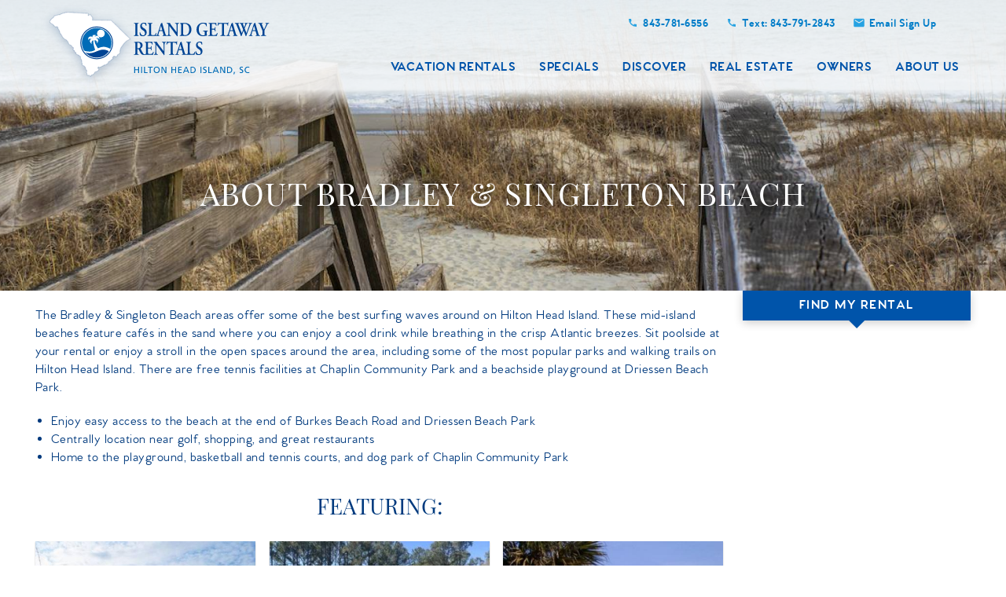

--- FILE ---
content_type: text/html; charset=utf-8
request_url: https://www.islandgetaway.com/hilton-head-island-locations/bradley-and-singleton-beach
body_size: 15186
content:
<!DOCTYPE html>
<!-- Sorry no IE7 support! -->
<!-- @see http://foundation.zurb.com/docs/index.html#basicHTMLMarkup -->

<!--[if IE 8]><html class="no-js lt-ie9" lang="en"> <![endif]-->
<!--[if gt IE 8]><!--> <html class="no-js" lang="en"> <!--<![endif]-->

<head>
  <!--[if IE]><![endif]-->
<meta charset="utf-8" />
<script type="application/ld+json">{
  "@context": "http://www.schema.org",
  "@type": "LocalBusiness",
  "name": "Island Getaway Rentals",
  "url": "https://www.islandgetaway.com",
  "logo": "https://www.islandgetaway.com/sites/all/themes/custom/vrweb_foundation/logo.png",
  "image": "https://www.islandgetaway.com/sites/default/files/styles/two_column_layout/public/images/paragraphs/two-column/hiltonheadgroupouting.jpg",
  "description": "Island Getaway Rentals is your gateway to many vacation rentals and luxurious amenities available on Hilton Head Island. See all we have to offer today!",
  "telephone": "+18437816556",
  "address": {
    "@type": "PostalAddress",
    "streetAddress": "28 New Orleans Rd",
    "addressLocality": "Hilton Head Island",
    "addressRegion": "South Carolina",
    "postalCode": "29928",
    "addressCountry": "United States"
  },
  "hasmap": "https://www.google.com/maps/place/Island+Getaway+Rentals-Hilton+Head+Island/@32.1570775,-80.756669,15z/data=!4m5!3m4!1s0x0:0x65e608803b00aefa!8m2!3d32.1570775!4d-80.756669",
  "openingHours": "Mo, Tu, We, Th, Fr, Sa 08:30-18:00",
  "sameAs" : [
        "https://www.facebook.com/islandgetaway",
        "https://twitter.com/IslandGetawaySC",
        "https://www.youtube.com/channel/UCYFXXFfN6cM7EWPtJSOC7QA",
		"https://www.instagram.com/islandgetawayhhi/"
      ]
}</script><script src="https://kestrel.idxhome.com/ihf-kestrel.js"></script>

<script>
window.ihfKestrel = window.ihfKestrel || {};
ihfKestrel.config = {
platform: "drupal",
activationToken: "da2dc922-4e72-4c03-87d4-c0914c188985",
};
</script><meta name="viewport" content="width=device-width" />
<meta content="ie=edge, chrome=1" http-equiv="x-ua-compatible" />
<meta http-equiv="ImageToolbar" content="false" />
<meta name="description" content="Enjoy the best surfing waves on Bradley and Singleton beach on Hilton Head Island, as well as cafés where you can enjoy a cool, relaxing drink." />
<link rel="apple-touch-icon-precomposed" href="/sites/all/themes/custom/vrweb_foundation/images/favicon-152.png" />
<meta name="generator" content="Drupal 7 (http://drupal.org)" />
<meta name="msapplication-TileColor" content="#ee5f27" />
<meta name="msapplication-TileImage" href="/sites/all/themes/custom/vrweb_foundation/images/favicon-144.png" />
<link rel="image_src" href="https://www.islandgetaway.com/sites/all/themes/custom/vrweb_foundation/logo.png" />
<link rel="canonical" href="https://www.islandgetaway.com/hilton-head-island-locations/bradley-and-singleton-beach" />
<link rel="shortlink" href="https://www.islandgetaway.com/node/343" />
<meta http-equiv="content-language" content="en-US" />
<meta name="geo.position" content="32.15709437637906;-80.75660742906292" />
<meta name="geo.placename" content="Hilton Head Island" />
<meta name="geo.region" content="US-SC" />
<meta name="icbm" content="32.15709437637906, -80.75660742906292" />
<meta property="og:site_name" content="Island Getaway Rentals" />
<meta property="og:type" content="website" />
<meta property="og:url" content="https://www.islandgetaway.com/hilton-head-island-locations/bradley-and-singleton-beach" />
<meta property="og:title" content="About Bradley &amp; Singleton Beach" />
<meta property="og:description" content="Enjoy the best surfing waves on Bradley and Singleton beach on Hilton Head Island, as well as cafés where you can enjoy a cool, relaxing drink." />
<meta property="og:updated_time" content="Tue, 2024-04-23 07:18" />
<meta property="og:image" content="https://www.islandgetaway.com/sites/all/themes/custom/vrweb_foundation/logo.png" />
<meta property="og:image:secure_url" content="https://www.islandgetaway.com/sites/all/themes/custom/vrweb_foundation/logo.png" />
<meta property="og:latitude" content="32.157590399544745" />
<meta property="og:longitude" content="-80.75670208941891" />
<meta property="og:street_address" content="28 New Orleans Rd" />
<meta property="og:locality" content="Hilton Head Island" />
<meta property="og:region" content="South Carolina" />
<meta property="og:postal_code" content="29928" />
<meta property="og:country_name" content="United States" />
<meta property="og:email" content="noreply@islandgetaway.com" />
<meta property="og:phone_number" content="843-781-6556" />
<meta property="og:locale" content="en_US" />
  <title>About Bradley & Singleton Beach | Island Getaway Rentals</title>
  <link rel="preload" as="font" href="/sites/all/themes/custom/vrweb_foundation/fonts/social-icons/social-icons.woff" type="font/woff" crossorigin />
  <link rel="preload" as="font" href="/sites/all/themes/custom/vrweb_foundation/fonts/foundation-icons/foundation-icons.woff" type="font/woff" crossorigin />
  <link rel="preload" as="font" href="/sites/all/themes/custom/vrweb_foundation/fonts/playfair-display/subset-PlayfairDisplay-Regular.woff" type="font/woff" crossorigin />
  <link rel="preload" as="font" href="/sites/all/themes/custom/vrweb_foundation/fonts/venticf/subset-VentiCF-Medium.woff" type="font/woff" crossorigin />
  <style>
@import url("https://www.islandgetaway.com/sites/all/modules/contrib/jquery_update/replace/ui/themes/base/minified/jquery.ui.core.min.css?t7qwdb");
@import url("https://www.islandgetaway.com/sites/all/modules/contrib/jquery_update/replace/ui/themes/base/minified/jquery.ui.theme.min.css?t7qwdb");
@import url("https://www.islandgetaway.com/sites/all/modules/contrib/jquery_update/replace/ui/themes/base/minified/jquery.ui.button.min.css?t7qwdb");
@import url("https://www.islandgetaway.com/sites/all/modules/contrib/jquery_update/replace/ui/themes/base/minified/jquery.ui.resizable.min.css?t7qwdb");
@import url("https://www.islandgetaway.com/sites/all/modules/contrib/jquery_update/replace/ui/themes/base/minified/jquery.ui.dialog.min.css?t7qwdb");
@import url("https://www.islandgetaway.com/sites/all/modules/contrib/jquery_update/replace/ui/themes/base/minified/jquery.ui.datepicker.min.css?t7qwdb");
</style>
<style>
@import url("https://www.islandgetaway.com/sites/all/modules/bluetent/btm_cart_abandonment/css/btm_cart_abandonment.css?t7qwdb");
@import url("https://www.islandgetaway.com/sites/all/modules/bluetent/bt_leads/css/bt-leads.css?t7qwdb");
@import url("https://www.islandgetaway.com/sites/all/modules/contrib/date/date_api/date.css?t7qwdb");
@import url("https://www.islandgetaway.com/sites/all/modules/contrib/date/date_popup/themes/datepicker.1.7.css?t7qwdb");
@import url("https://www.islandgetaway.com/sites/all/modules/contrib/field_hidden/field_hidden.css?t7qwdb");
@import url("https://www.islandgetaway.com/sites/all/modules/contrib/caption_filter/caption-filter.css?t7qwdb");
@import url("https://www.islandgetaway.com/sites/all/modules/contrib/media/modules/media_wysiwyg/css/media_wysiwyg.base.css?t7qwdb");
</style>
<style>
@import url("https://www.islandgetaway.com/sites/all/modules/contrib/ctools/css/ctools.css?t7qwdb");
@import url("https://www.islandgetaway.com/sites/all/modules/bluetent/btm_specials/dist/btm-specials.css?t7qwdb");
@import url("https://www.islandgetaway.com/sites/all/modules/bluetent/bt_optimize/css/bto-lazy.css?t7qwdb");
@import url("https://www.islandgetaway.com/sites/all/modules/bluetent/bt_page_builder/dist/app.css?t7qwdb");
@import url("https://www.islandgetaway.com/sites/all/modules/rescms/rc_core/css/rc_core.order.css?t7qwdb");
@import url("https://www.islandgetaway.com/sites/all/modules/rescms/rc_core/css/rc_core.avail.css?t7qwdb");
@import url("https://www.islandgetaway.com/sites/all/libraries/chosen/chosen.min.css?t7qwdb");
@import url("https://www.islandgetaway.com/sites/all/libraries/select2-bluetent/dist/css/select2.min.css?t7qwdb");
</style>
<style>
@import url("https://www.islandgetaway.com/sites/all/themes/custom/vrweb_foundation/css/vrweb_foundation.css?t7qwdb");
</style>

<!--[if lt IE 9]>
<style>
@import url("https://www.islandgetaway.com/sites/all/themes/custom/vrweb_foundation/css/ie.css?t7qwdb");
</style>
<![endif]-->
<style>.page-wrapper .page-header{background-image:url('https://www.islandgetaway.com/sites/default/files/page-banners/copy_of_driessen_beach-gettyimages-464488390.jpg');}
</style>
  <script defer="defer" src="https://www.islandgetaway.com/sites/all/modules/contrib/jquery_update/replace/jquery/1.8/jquery.min.js?v=1.8.3" onload=";if(jQuery.isFunction(jQuery.holdReady)){jQuery.holdReady(!0)};"></script>
<script defer="defer" src="https://www.islandgetaway.com/misc/jquery.once.js?v=1.2"></script>
<script defer="defer" src="https://www.islandgetaway.com/misc/drupal.js?t7qwdb" onload=";function advagg_mod_1(){advagg_mod_1.count=++advagg_mod_1.count||1;try{if(advagg_mod_1.count<=40){init_drupal_core_settings();advagg_mod_1.count=100}}catch(d){if(advagg_mod_1.count>=40){throw d}
else{window.setTimeout(advagg_mod_1,1)}}};function advagg_mod_1_check(){if(window.init_drupal_core_settings&&window.jQuery&&window.Drupal){advagg_mod_1()}
else{window.setTimeout(advagg_mod_1_check,1)}};advagg_mod_1_check();"></script>
<script defer="defer" src="https://www.islandgetaway.com/misc/ajax.js?v=7.98"></script>
<script>/*! loadCSS: load a CSS file asynchronously. [c]2016 @scottjehl, Filament Group, Inc. Licensed MIT */
!function(e){"use strict";var n=function(n,t,o){function i(e){return a.body?e():void setTimeout(function(){i(e)})}function r(){l.addEventListener&&l.removeEventListener("load",r),l.media=o||"all"}var d,a=e.document,l=a.createElement("link");if(t)d=t;else{var s=(a.body||a.getElementsByTagName("head")[0]).childNodes;d=s[s.length-1]}var f=a.styleSheets;l.rel="stylesheet",l.href=n,l.media="only x",i(function(){d.parentNode.insertBefore(l,t?d:d.nextSibling)});var u=function(e){for(var n=l.href,t=f.length;t--;)if(f[t].href===n)return e();setTimeout(function(){u(e)})};return l.addEventListener&&l.addEventListener("load",r),l.onloadcssdefined=u,u(r),l};"undefined"!=typeof exports?exports.loadCSS=n:e.loadCSS=n}("undefined"!=typeof global?global:this);</script>
<script>!function(t){if(t.loadCSS){var e=loadCSS.relpreload={};if(e.support=function(){try{return t.document.createElement('link').relList.supports('preload')}catch(e){return!1}},e.poly=function(){for(var n=t.document.getElementsByTagName('link'),r=0;r<n.length;r++){var e=n[r];'preload'===e.rel&&'style'===e.getAttribute('as')&&(t.loadCSS(e.href,e,e.getAttribute('media')),e.rel=null)}},!e.support()){e.poly();var r=t.setInterval(e.poly,300);t.addEventListener&&t.addEventListener('load',function(){e.poly();t.clearInterval(r)}),t.attachEvent&&t.attachEvent('onload',function(){t.clearInterval(r)})}}}(this);</script>
<script>function init_drupal_core_settings() {;jQuery.extend(Drupal.settings,{'basePath':'\/','pathPrefix':'','setHasJsCookie':0,'ajaxPageState':{'theme':'vrweb_foundation','theme_token':'Purl--kweEHq-x69YJp6fw5cQ5B10-t4UcjNFWc4tQE','jquery_version':'1.8','css':{'misc\/ui\/jquery.ui.core.css':1,'misc\/ui\/jquery.ui.theme.css':1,'misc\/ui\/jquery.ui.button.css':1,'misc\/ui\/jquery.ui.resizable.css':1,'misc\/ui\/jquery.ui.dialog.css':1,'misc\/ui\/jquery.ui.datepicker.css':1,'sites\/all\/modules\/bluetent\/btm_cart_abandonment\/css\/btm_cart_abandonment.css':1,'sites\/all\/modules\/bluetent\/bt_leads\/css\/bt-leads.css':1,'sites\/all\/modules\/contrib\/date\/date_api\/date.css':1,'sites\/all\/modules\/contrib\/date\/date_popup\/themes\/datepicker.1.7.css':1,'sites\/all\/modules\/contrib\/field_hidden\/field_hidden.css':1,'sites\/all\/modules\/contrib\/caption_filter\/caption-filter.css':1,'sites\/all\/modules\/contrib\/media\/modules\/media_wysiwyg\/css\/media_wysiwyg.base.css':1,'sites\/all\/modules\/contrib\/ctools\/css\/ctools.css':1,'sites\/all\/modules\/bluetent\/btm_specials\/dist\/btm-specials.css':1,'sites\/all\/modules\/bluetent\/bt_optimize\/css\/bto-lazy.css':1,'sites\/all\/modules\/bluetent\/bt_page_builder\/dist\/app.css':1,'sites\/all\/modules\/rescms\/rc_core\/css\/rc_core.order.css':1,'sites\/all\/modules\/rescms\/rc_core\/css\/rc_core.avail.css':1,'sites\/all\/libraries\/chosen\/chosen.min.css':1,'sites\/all\/libraries\/select2-bluetent\/dist\/css\/select2.min.css':1,'sites\/all\/themes\/custom\/vrweb_foundation\/css\/vrweb_foundation.css':1,'sites\/all\/themes\/custom\/vrweb_foundation\/css\/ie.css':1,'0':1},'js':{'misc\/jquery-extend-3.4.0.js':1,'misc\/jquery-html-prefilter-3.5.0-backport.js':1,'sites\/all\/modules\/contrib\/jquery_update\/replace\/ui\/ui\/minified\/jquery.ui.core.min.js':1,'sites\/all\/modules\/contrib\/jquery_update\/replace\/ui\/ui\/minified\/jquery.ui.widget.min.js':1,'sites\/all\/modules\/bluetent\/riot_tags\/js\/polyfill.js':1,'sites\/all\/libraries\/riotjs\/riot.js':1,'sites\/all\/modules\/contrib\/jquery_update\/replace\/ui\/external\/jquery.cookie.js':1,'sites\/all\/modules\/bluetent\/riot_tags\/js\/app.js':1,'sites\/all\/libraries\/notifyjs\/dist\/notify.js':1,'sites\/all\/modules\/bluetent\/riot_tags\/contrib\/riot_notifyjs\/js\/mixin.js':1,'sites\/all\/libraries\/ajax_solr\/ajax-solr.min.js':1,'sites\/all\/libraries\/ajaxq\/ajaxq.js':1,'sites\/all\/modules\/bluetent\/riot_solr\/js\/RiotSolrAppTracker.js':1,'sites\/all\/modules\/bluetent\/riot_solr\/js\/ajax-solr-components\/RiotSolrManager.js':1,'sites\/all\/modules\/bluetent\/riot_solr\/js\/mixins.js':1,'sites\/all\/modules\/bluetent\/riot_tags\/tags\/subtag\/subtag.js':1,'sites\/all\/modules\/contrib\/jquery_update\/replace\/ui\/ui\/minified\/jquery.ui.button.min.js':1,'sites\/all\/modules\/contrib\/jquery_update\/replace\/ui\/ui\/minified\/jquery.ui.mouse.min.js':1,'sites\/all\/modules\/contrib\/jquery_update\/replace\/ui\/ui\/minified\/jquery.ui.draggable.min.js':1,'sites\/all\/modules\/contrib\/jquery_update\/replace\/ui\/ui\/minified\/jquery.ui.position.min.js':1,'misc\/ui\/jquery.ui.position-1.13.0-backport.js':1,'sites\/all\/modules\/contrib\/jquery_update\/replace\/ui\/ui\/minified\/jquery.ui.resizable.min.js':1,'sites\/all\/modules\/contrib\/jquery_update\/replace\/ui\/ui\/minified\/jquery.ui.dialog.min.js':1,'misc\/ui\/jquery.ui.dialog-1.13.0-backport.js':1,'sites\/all\/modules\/contrib\/jquery_update\/replace\/ui\/ui\/minified\/jquery.ui.datepicker.min.js':1,'misc\/ui\/jquery.ui.datepicker-1.13.0-backport.js':1,'sites\/all\/modules\/contrib\/jquery_update\/replace\/misc\/jquery.form.min.js':1,'sites\/all\/modules\/bluetent\/riot_tags\/contrib\/riot_tags_modal\/js\/RiotTagsModal.js':1,'sites\/all\/modules\/bluetent\/riot_solr\/js\/ajax-solr-components\/widgets\/RiotSolrWidgetAbstract.js':1,'sites\/all\/modules\/bluetent\/riot_solr\/js\/ajax-solr-components\/widgets\/RiotSolrFacetWidget.js':1,'sites\/all\/modules\/bluetent\/riot_solr\/contrib\/riot_solr_facet_ranges\/js\/\/RiotSolrFacetRanges.js':1,'misc\/form-single-submit.js':1,'sites\/all\/modules\/contrib\/jquery_update\/js\/jquery_update.js':1,'sites\/all\/modules\/bluetent\/bt_leads\/js\/bt_leads-antibot-workaround.js':1,'sites\/all\/modules\/bluetent\/riot_solr\/js\/tooltip.js':1,'sites\/all\/modules\/contrib\/caption_filter\/js\/caption-filter.js':1,'sites\/all\/modules\/rescms\/rc_core\/modules\/rc_ua\/js\/rc_ua.js':1,'sites\/all\/modules\/bluetent\/bt_optimize\/js\/bto.jquery.js':1,'sites\/all\/modules\/bluetent\/riot_solr\/tags\/riot_solr_flag_counter\/build\/riot_solr_flag_counter.js':1,'sites\/all\/libraries\/select2-bluetent\/dist\/js\/select2.min.js':1,'sites\/all\/modules\/contrib\/ctools\/js\/jump-menu.js':1,'sites\/all\/modules\/vrweb\/vrweb_vr\/js\/vrweb_vr_jump.js':1,'misc\/progress.js':1,'sites\/all\/modules\/rescms\/rc_riot\/tags\/rc_riot_order\/build\/rc_riot_order.js':1,'sites\/all\/modules\/rescms\/rc_riot\/tags\/rc_riot_avail_pricing\/build\/rc_riot_avail_pricing.js':1,'sites\/all\/modules\/rescms\/rc_riot\/js\/mixins\/RCRiotSpecials.js':1,'sites\/all\/modules\/rescms\/rc_riot\/modules\/rc_riot_share\/tags\/rc_riot_share_order\/build\/rc_riot_share_order.js':1,'sites\/all\/modules\/bluetent\/riot_solr\/tags\/riot_solr_facet_group\/build\/riot_solr_facet_group.js':1,'sites\/all\/modules\/rescms\/rc_riot\/tags\/rc_riot_avail_filter\/build\/rc_riot_avail_filter.js':1,'sites\/all\/modules\/rescms\/rc_riot\/js\/mixins\/RCRiotUtils.js':1,'sites\/all\/modules\/rescms\/rc_riot\/js\/mixins\/RCRiotOrder.js':1,'sites\/all\/modules\/rescms\/rc_riot\/js\/mixins\/RCRiotAvailPricing.js':1,'sites\/all\/modules\/rescms\/rc_riot\/js\/mixins\/RCRiotValidation.js':1,'sites\/all\/modules\/rescms\/rc_core\/js\/jquery.rcjs.js':1,'sites\/all\/modules\/rescms\/rc_core\/js\/jquery.rcItemAvailForm.js':1,'sites\/all\/modules\/rescms\/rc_core\/js\/jquery.rcItemQuoteLink.js':1,'sites\/all\/modules\/bluetent\/riot_solr\/tags\/riot_solr_facet_select\/build\/riot_solr_facet_select.js':1,'sites\/all\/libraries\/chosen\/chosen.jquery.min.js':1,'sites\/all\/modules\/bluetent\/riot_solr\/contrib\/riot_solr_facet_ranges\/tags\/riot_solr_range_select\/build\/riot_solr_range_select.js':1,'sites\/all\/modules\/bluetent\/riot_tags\/js\/mixins\/RiotTagsChildren.js':1,'sites\/all\/modules\/rescms\/rc_riot\/js\/widgets\/\/RCRiotAvailFilter.js':1,'sites\/all\/modules\/bluetent\/riot_solr\/js\/ajax-solr-components\/widgets\/\/RiotSolrFacetList.js':1,'sites\/all\/modules\/bluetent\/bt_leads\/js\/bt_leads.jquery.js':1,'sites\/all\/themes\/custom\/vrweb_foundation\/js\/vendor\/custom.modernizr.js':1,'sites\/all\/themes\/custom\/vrweb_foundation\/js\/vendor\/foundation\/foundation.js':1,'sites\/all\/themes\/custom\/vrweb_foundation\/js\/vendor\/foundation\/foundation.forms.js':1,'sites\/all\/themes\/custom\/vrweb_foundation\/js\/vendor\/foundation\/foundation.reveal.js':1,'sites\/all\/themes\/custom\/vrweb_foundation\/js\/vendor\/foundation\/foundation.section.js':1,'sites\/all\/themes\/custom\/vrweb_foundation\/js\/vendor\/foundation\/foundation.topbar.js':1,'sites\/all\/themes\/custom\/vrweb_foundation\/js\/vendor\/jquery.ba-throttle-debounce.js':1,'sites\/all\/themes\/custom\/vrweb_foundation\/js\/vrweb_foundation.js':1,'sites\/all\/modules\/rescms\/rc_core\/modules\/rc_ua\/js\/rc_ua_g4.js':1,'sites\/all\/modules\/contrib\/jquery_update\/replace\/jquery\/1.8\/jquery.min.js':1,'misc\/jquery.once.js':1,'misc\/drupal.js':1,'misc\/ajax.js':1}},'btm_specials':{'current_special_is_call_to_book':!1},'bt_leads_recaptcha':{'should_load':!0},'better_exposed_filters':{'views':{'vacation_rental_listings':{'displays':{'vacation_rentals_dropdown':{'filters':[]}}},'affiliates':{'displays':{'block_affiliates':{'filters':[]}}}}},'urlIsAjaxTrusted':{'\/wp-content\/plugins\/cidaas-pro-master\/composer.json':!0,'\/hilton-head-island-locations\/bradley-and-singleton-beach':!0},'rc_ua':{'rc_ua_impression_list_only':0,'rc_ua_tracking_method':'tm','rc_ua_tm_datalayer':'dataLayer','rc_ua_book_now_add':1,'rc_ua_checkout_steps':{'quote':'1','form':'2','submit':'3','confirm':'3'}},'riot_solr':{'gaMappings':{'bluetent':{'entityInfo':'dimension1','beginDate':'dimension2','endDate':'dimension3','coupon':'dimension4','nightsSearched':'metric1','resultCount':'metric2'},'client':{'beginDate':'','endDate':'','coupon':'','entityInfo':'','nightsSearched':'','resultCount':''}}},'rcItemAvailForm':[{'id':null,'df':'mm\/dd\/yy','beg':null,'end':null,'adu':null,'chi':null,'mns':'3','mxs':'28','mnb':'1','mxe':'730','spr':0,'tdd':0,'incr':'1','mv':1,'me':1,'mt':!1,'emb':!0,'ajx':{'url':'\/rescms\/ajax\/item\/pricing\/simple','tgt':'.rc-avail-ajax'},'txt':{'sd':'Please select arrival and departure dates.','ae':'An error occurred requesting quote data.','lm':'Checking availability...','cad':'Click an Arrival Date','cdd':'Click a Departure Date','sto':'Start Over','mns':'night minimum stay','sbe':'Please select both arrival and departure dates.'},'tdc':'7'}]});
if(jQuery.isFunction(jQuery.holdReady)){jQuery.holdReady(false);}} if(window.jQuery && window.Drupal){init_drupal_core_settings();}</script>
  <!--[if lt IE 9]>
		<script src="//html5shiv.googlecode.com/svn/trunk/html5.js"></script>
	<![endif]-->

</head>
<body class="html not-front not-logged-in one-sidebar sidebar-second page-node page-node- page-node-343 node-type-page has-banner section-hilton-head-island-locations has-banner" ><!-- Google Tag Manager -->
<script type="text/javascript">var dataLayer = [];</script>
<script></script>

<noscript><iframe src="//www.googletagmanager.com/ns.html?id=GTM-TGSG6VM"
 height="0" width="0" style="display:none;visibility:hidden" loading="lazy"></iframe></noscript><script type="text/javascript">
  // Track user interaction.
  let gtmUserInteracted_dc8633b946206899352b5a8ad0096d5f_23599999 = !0;

  // Keep looping until js objects are available.
  let gtmCheckAllInPlace_dc8633b946206899352b5a8ad0096d5f_23599999 = setInterval(function() {
    if (typeof jQuery === 'undefined') {
      return;
    }

    // Done with the checking.
    clearInterval(gtmCheckAllInPlace_dc8633b946206899352b5a8ad0096d5f_23599999);

    // Self calling function.
    (function(w,d,s,l,i,$,Drupal) {
      // Detect user interactions.
      $('body').once(function() {
        if (gtmUserInteracted_dc8633b946206899352b5a8ad0096d5f_23599999) {
          return;
        }

        $('body').mousemove(function() {
          gtmUserInteracted_dc8633b946206899352b5a8ad0096d5f_23599999 = true;
        });

        $('body').bind('touchmove', function() {
          gtmUserInteracted_dc8633b946206899352b5a8ad0096d5f_23599999 = true;
        });

        $('body').keydown(function(e) {
          if ((e.keyCode == 9) || (e.keyCode == 13)) {
            gtmUserInteracted_dc8633b946206899352b5a8ad0096d5f_23599999 = true;
          }
        });
      });

      // Run when page is ready, by using jQuery.
      $(function() {
        // Wait on user interaction.
        let gtmCheckingUserInteraction = setInterval(function() {
          // No interaction, keep waiting.
          if (!gtmUserInteracted_dc8633b946206899352b5a8ad0096d5f_23599999) {
            return;
          }

          // Interaction detected.
          clearInterval(gtmCheckingUserInteraction);

          // Give it a time before running the code.
          setTimeout(function() {
            w[l]=w[l]||[];
            w[l].push({'gtm.start':new Date().getTime(),event:'gtm.js'});
            var f=d.getElementsByTagName(s)[0];
            var j=d.createElement(s);
            var dl=l!='dataLayer'?'&l='+l:'';
            j.src='//www.googletagmanager.com/gtm.js?id='+i+dl;
            j.type='text/javascript';
            j.async=true;
            f.parentNode.insertBefore(j,f);
          }, 0);
        }, 250);
      });
    })(window,document,'script','dataLayer','GTM-TGSG6VM',jQuery,Drupal);
  }, 500);
</script>
<!-- End Google Tag Manager -->
  <div class="skip-link">
    <a href="#main-content" class="element-invisible element-focusable">Skip to main content</a>
  </div>
    <!--.page -->
<div role="document" class="page tpl-fw" id="document">

  <!--.l-header -->
  <header class="l-header"><div class="header-content">
    <span class="header-top-content">
      <div class="l-logo-header hide-for-medium-down large-4 columns">
        <div class="logo">
                  <a href="/" title="Home" rel="home" id="logo">            <img src="https://www.islandgetaway.com/sites/all/themes/custom/vrweb_foundation/logo.png" alt="Home"></a>        
                              <div id="site-name" class="element-invisible">
              <strong>
                <a href="/" title="Home" rel="home"><span>Island Getaway Rentals</span></a>
              </strong>
            </div>
                  
              </div>
    </div>
    <div class="header-right small-12 large-8 columns">
            <!--.l-service-bar -->
      <div class="l-service-bar hide-for-medium-down">
        <ul class="inline-list right"><li class="vrweb_base_site_phone_number first"><a href="callto:8437816556" class="phone hide-for-medium-down"><i class="fi-telephone"></i>843-781-6556</a><a href="tel:8437816556" class="phone show-for-medium-down"><i class="fi-telephone"></i></a></li>
<li class="vrweb_base_site_phone_number_2"><a href="callto:8437912843" class="phone hide-for-medium-down"><i class="fi-telephone"></i>Text: 843-791-2843 </a><a href="tel:8437912843" class="phone show-for-medium-down"><i class="fi-telephone"></i></a></li>
<li class="riot_tags_vrw_favorites_counter"><riot-solr-flag-counter endpoint="https://www.islandgetaway.com/riot-solr/json" id="riot-solr-flag-counter"></riot-solr-flag-counter></li>
<li class="riot_tags_vrw_order"><rc-riot-order endpoint="https://www.islandgetaway.com/riot-solr/json" id="rc-riot-order"></rc-riot-order></li>
<li class="vrfusion_newsletter_form_client_newsletter_link last"><a href="https://www.islandgetaway.com/newsletter" class="vrfusion-newsletter-form-link"><i class="fi-mail"></i> <span class="service-label">Email Sign Up</span></a></li>
</ul></div>
      <!--/.l-service-bar -->
        </div>
  </span>
<span class="nav-wrapper">
<div class="nav-contain">
          <!--.top-bar -->
              <div class="large-12 columns top-bar-container">
            <nav class="top-bar" data-options=""><ul class="title-area inline-list"><li class="name show-for-medium-down"><a href="/" class="mobile-logo"></a></li>
          <li class="slogan show-for-medium"><div></div></li>
          <ul class="inline-list icon show-for-medium-down"><li class="vrweb_base_site_phone_number first"><a href="callto:8437816556" class="phone hide-for-medium-down"><i class="fi-telephone"></i>843-781-6556</a><a href="tel:8437816556" class="phone show-for-medium-down"><i class="fi-telephone"></i></a></li>
<li class="vrweb_base_site_phone_number_2"><a href="callto:8437912843" class="phone hide-for-medium-down"><i class="fi-telephone"></i>Text: 843-791-2843 </a><a href="tel:8437912843" class="phone show-for-medium-down"><i class="fi-telephone"></i></a></li>
<li class="riot_tags_vrw_favorites_counter"><riot-solr-flag-counter endpoint="https://www.islandgetaway.com/riot-solr/json" id="riot-solr-flag-counter"></riot-solr-flag-counter></li>
<li class="riot_tags_vrw_order"><rc-riot-order endpoint="https://www.islandgetaway.com/riot-solr/json" id="rc-riot-order"></rc-riot-order></li>
<li class="vrfusion_newsletter_form_client_newsletter_link last"><a href="https://www.islandgetaway.com/newsletter" class="vrfusion-newsletter-form-link"><i class="fi-mail"></i> <span class="service-label">Email Sign Up</span></a></li>
</ul><li class="toggle-topbar menu-icon"><a href="#"><span></span></a></li>        </ul><section class="top-bar-section"><ul id="main-menu" class="main-nav right"><li class="first expanded has-dropdown"><a href="/hilton-head-vacation-rentals">Vacation Rentals</a><ul class="dropdown"><li class="first expanded show-for-small"><a href="/hilton-head-vacation-rentals">Vacation Rentals</a></li><li class="first leaf"><a href="/hilton-head-vacation-rentals">All Rentals</a></li><li class="leaf"><a href="/hilton-head-vacation-rentals/home">Vacation Homes</a></li><li class="leaf"><a href="/hilton-head-vacation-rentals/villa">Villas &amp; Condos</a></li><li class="leaf"><a href="/hilton-head-vacation-rentals/oceanfront">Oceanfront</a></li><li class="leaf"><a href="https://www.islandgetaway.com/hilton-head-vacation-rentals/flexible-stays">Nightly Rentals</a></li><li class="leaf"><a href="/hilton-head-vacation-rentals/pet-friendly">Pet-Friendly</a></li><li class="leaf"><a href="https://www.islandgetaway.com/hilton-head-vacation-rentals/private-pool">Private Pool</a></li><li class="leaf"><a href="https://www.islandgetaway.com/hilton-head-vacation-rentals/new-island-getaway">New Rentals</a></li><li class="expanded has-dropdown"><a href="/search-by-area">Search by Area</a><ul class="dropdown"><li class="expanded show-for-small"><a href="/search-by-area">Search by Area</a></li><li class="first leaf"><a href="/hilton-head-vacation-rentals/palmetto-dunes">Palmetto Dunes</a></li><li class="leaf"><a href="/hilton-head-vacation-rentals/sea-pines">Sea Pines</a></li><li class="leaf"><a href="/hilton-head-vacation-rentals/shelter-cove">Shelter Cove</a></li><li class="leaf"><a href="/hilton-head-vacation-rentals/shipyard">Shipyard</a></li><li class="leaf"><a href="/hilton-head-vacation-rentals/north-forest-beach">North Forest Beach</a></li><li class="leaf"><a href="/hilton-head-vacation-rentals/south-forest-beach">South Forest Beach</a></li><li class="leaf"><a href="/location/folly-field">Folly Field</a></li><li class="last leaf"><a href="/hilton-head-vacation-rentals/buck-island">Buck Island</a></li></ul></li><li class="expanded has-dropdown"><a href="/search-by-view">Search by View</a><ul class="dropdown"><li class="expanded show-for-small"><a href="/search-by-view">Search by View</a></li><li class="first leaf"><a href="/hilton-head-vacation-rentals/golf-view">Golf View</a></li><li class="leaf"><a href="/hilton-head-vacation-rentals/harbour-view">Harbour View</a></li><li class="leaf"><a href="/hilton-head-vacation-rentals/lagoon-view">Lagoon View</a></li><li class="last leaf"><a href="https://www.islandgetaway.com/hilton-head-vacation-rentals/oceanfront">Oceanfront View</a></li></ul></li><li class="last leaf"><a href="/hilton-head-vacation-rentals/glossary">Listings by Name</a></li></ul></li><li class="expanded has-dropdown"><a href="/hilton-head-island-promotions">Specials</a><ul class="dropdown"><li class="expanded show-for-small"><a href="/hilton-head-island-promotions">Specials</a></li><li class="first leaf"><a href="https://www.islandgetaway.com/hilton-head-island-promotions">Promotions</a></li><li class="last leaf"><a href="/book-direct-island-getaway">Why Book Direct?</a></li></ul></li><li class="expanded has-dropdown"><a href="/discover-hilton-head-island">Discover</a><ul class="dropdown"><li class="expanded show-for-small"><a href="/discover-hilton-head-island">Discover</a></li><li class="first expanded has-dropdown"><a href="/hilton-head-island-locations">Island Locations</a><ul class="dropdown"><li class="first expanded show-for-small"><a href="/hilton-head-island-locations">Island Locations</a></li><li class="first leaf"><a href="/hilton-head-island-locations/bradley-and-singleton-beach" class="active">Bradley &amp; Singleton Beach</a></li><li class="leaf"><a href="/hilton-head-island-locations/harbour-town">Harbour Town</a></li><li class="leaf"><a href="/hilton-head-island-locations/north-forest-beach">North Forest Beach</a></li><li class="leaf"><a href="/hilton-head-island-locations/palmetto-dunes">Palmetto Dunes</a></li><li class="leaf"><a href="/hilton-head-island-locations/sea-pines">Sea Pines</a></li><li class="leaf"><a href="/hilton-head-island-locations/shelter-cove-marina">Shelter Cove Marina</a></li><li class="leaf"><a href="/hilton-head-island-locations/shipyard-plantation">Shipyard</a></li><li class="leaf"><a href="/hilton-head-island-locations/south-beach-marina">South Beach Marina</a></li><li class="last leaf"><a href="/hilton-head-island-locations/south-forest-beach">South Forest Beach</a></li></ul></li><li class="leaf"><a href="/getting-to-around-hilton-head">Getting Here &amp; Around</a></li><li class="leaf"><a href="/things-to-see-do">Things To See &amp; Do</a></li><li class="leaf"><a href="/hilton-head-dining-restaurants">Dining Options</a></li><li class="leaf"><a href="/hilton-head-events">Events</a></li><li class="last leaf"><a href="/blog">Blog</a></li></ul></li><li class="leaf"><a href="/hilton-head-island-real-estate">Real Estate</a></li><li class="expanded has-dropdown"><a href="/hilton-head-property-management">Owners</a><ul class="dropdown"><li class="expanded show-for-small"><a href="/hilton-head-property-management">Owners</a></li><li class="first leaf"><a href="/hilton-head-property-management">Property Management</a></li><li class="leaf"><a href="/partner-with-us">Partner With Us</a></li><li class="last leaf" target="_blank"><a href="https://owner.escapia.com/dist/index.html#/login" target="_blank">Owner Login</a></li></ul></li><li class="last expanded has-dropdown"><a href="/about-island-getaway-rentals">About Us</a><ul class="dropdown"><li class="last expanded show-for-small"><a href="/about-island-getaway-rentals">About Us</a></li><li class="first leaf"><a href="/contact">Contact</a></li><li class="last leaf"><a href="/reservation-policies">Reservation Policies</a></li></ul></li></ul></section></nav></div>
      </div>
            <!--/.top-bar -->
    
    <!-- Title, slogan and menu -->
        <!-- End title, slogan and menu -->

        <!--.l-header-region -->
      <section class="l-header-region row"><section class="block block-bt-callout-banner block-bt-callout-banner-callout-banner header lazy-bg"></section></section><!--/.l-header-region --></span>
  </div>
  </header><!--/.l-header--><section class="l-featured full-width" id="featured-wrapper"><div class="show-for-small small-12 columns qs-trigger"><a onclick="document.getElementById('featured-wrapper').classList.toggle('show-search');">Search Rentals</a></div>
                        
            </section><!--/.l-help --><section class="l-help row"><div class="large-12 columns">
            <section class="block block-system block-system-help lazy-bg"></section></div>
    </section><!--/.l-help --><div id="page-content">
    <div class="page-wrapper">
    <div class="page-header">
                          <div class="title-wrapper">
            <div class="row"><h1 id="page-title" class="title">About Bradley &amp; Singleton Beach</h1></div>
                    </div>
                      </div>
  <main class="row l-main"><div class="off-canvas-trigger">
      <a href="#"><span class="adv-search">Refine Search</span><i></i></a>
    </div>
    
    <div class="large-9 main columns">
      <a id="main-content"></a>

      <h2 class="element-invisible">You are here</h2><ul class="breadcrumbs"><li><a href="/">Home</a></li><li><a href="/discover-hilton-head-island">Discover</a></li><li><a href="/hilton-head-island-locations">Island Locations</a></li><li class="current"><a href="#">About Bradley &amp; Singleton Beach</a></li></ul><article class="zf-3row node node-page view-mode-full row"><header class="group-header columns large-12"></header><div class="group-content columns large-12">
    <div class="field field-name-body"><p>The Bradley &amp; Singleton Beach areas offer some of the best surfing waves around on Hilton Head Island. These mid-island beaches feature cafés in the sand where you can enjoy a cool drink while breathing in the crisp Atlantic breezes. Sit poolside at your rental or enjoy a stroll in the open spaces around the area, including some of the most popular parks and walking trails on Hilton Head Island. There are free tennis facilities at Chaplin Community Park and a beachside playground at Driessen Beach Park.</p>
<ul><li>Enjoy easy access to the beach at the end of Burkes Beach Road and Driessen Beach Park</li>
<li>Centrally location near golf, shopping, and great restaurants</li>
<li>Home to the playground, basketball and tennis courts, and dog park of Chaplin Community Park</li>
</ul></div>  </div>

  <footer class="group-footer columns large-12"><div class="field field-name-field-page-snippet-title">FEATURING:</div><div class="field field-name-field-page-snippet-content"><div class="item-list"><ul class="subnav-snippets"><li class="first"><div class="zf-1col node node-snippet internal-node view-mode-default">

  
  <div class="group-content">
    <div class="field field-name-field-snippet-image"><img src="https://www.islandgetaway.com/sites/default/files/styles/450x350/public/images/paragraphs/two-column/bradley-singleton-beach-rentals-544x305.jpeg" width="450" height="350" alt="Beautiful Beaches"></div><div class="field field-name-title"><h3 class="snippet-title">Beautiful Beaches</h3></div><div class="field field-name-field-snippet-text">Bordered by Port Royal and Palmetto Dunes, these beautiful beaches offer beautiful wide beaches and the islands largest folly, or tidal creek in which daily currents cut in and out through the sandy beach to nourish a bay shaped salt-marsh behind rows of sand dunes. The folly is home to osprey,...</div>  </div>

</div>

</li>
<li><div class="zf-1col node node-snippet internal-node view-mode-default">

  
  <div class="group-content">
    <div class="field field-name-field-snippet-image"><img src="https://www.islandgetaway.com/sites/default/files/styles/450x350/public/images/paragraphs/two-column/bradley-singleton-beach-rentals-2-544x305.jpeg" width="450" height="350" alt="Chaplin Community Park"></div><div class="field field-name-title"><h3 class="snippet-title">Chaplin Community Park</h3></div><div class="field field-name-field-snippet-text">The largest park on Hilton Head Island is full of activities for the whole family. Find a public tennis complex with six courts, basketball courts, multi-purpose fields, a dog park, beach access, and walking trails.</div>  </div>

</div>

</li>
<li class="last"><div class="zf-1col node node-snippet internal-node view-mode-default">

  
  <div class="group-content">
    <div class="field field-name-field-snippet-image"><img src="https://www.islandgetaway.com/sites/default/files/styles/450x350/public/images/paragraphs/two-column/bradley-singleton-beach-rentals-3-544x305.jpg" width="450" height="350" alt="Driessen Beach Park"></div><div class="field field-name-title"><h3 class="snippet-title">Driessen Beach Park</h3></div><div class="field field-name-field-snippet-text">Take a walk on a boardwalk through stunning Lowcountry natural beauty that takes you to the beach. There’s a playground, picnic pavilion, grills restrooms, and seasonal rentals — everything you need for a perfect day at the beach.</div>  </div>

</div>

</li>
</ul></div></div>  </footer></article><section class="block block-vrfusion-site block-vrfusion-site-ihome-body lazy-bg"><script>
document.currentScript.replaceWith(ihfKestrel.render());
</script></section></div>
    <!--/.main region -->


    
      <aside role="complementary" class="large-3 sidebar-second columns sidebar"><a name="sidebar-content"></a>
            <section class="block block-riot-tags block-riot-tags-vrw-quick-search block-odd clearfix lazy-bg"><h4 class="block-title">Find My Rental</h4>
    
      <riot-solr-facet-group endpoint="https://www.islandgetaway.com/riot-solr/json" id="riot-solr-facet-group"></riot-solr-facet-group></section></aside></main><!--/.main--><div class="footer-wrapper">
        <!--.footer-columns -->
      <div class="footer-top-wrapper">
        <div class="row">
              <section class="block block-vrfusion-newsletter-form block-vrfusion-newsletter-form-client-newsletter-form lazy-bg"><div class="wrapper-mailing-list-form"><div class="nf-title">Sign up for specials &amp; News</div><form class="load-async-recaptcha entityform entitytype-newsletter-form" action="/hilton-head-island-locations/bradley-and-singleton-beach" method="post" id="newsletter-entityform-edit-form" accept-charset="UTF-8"><div><input type="hidden" name="form_build_id" value="form-cVNNrYgzf1T6dkUhg-xZbIVzTuow6425dXCkdFiPYEc"><input type="hidden" name="form_id" value="newsletter_entityform_edit_form"><div class="field-type-email field-name-field-email-address field-widget-emailwidget form-wrapper" id="edit-field-email-address"><div id="field-email-address-add-more-wrapper"><div class="form-item form-type-emailfield form-item-field-email-address-und-0-email">
  <label for="edit-field-email-address-und-0-email">Email Address <span class="form-required" title="This field is required.">*</span></label>
 <input placeholder="Email Address" type="email" id="edit-field-email-address-und-0-email" name="field_email_address[und][0][email]" value="" size="60" maxlength="128" class="form-text form-email required"></div>
</div></div><div class="form-actions form-wrapper" id="edit-actions"><div id="bt-leads-recaptcha" class="bt-leads-recaptcha g-recaptcha" data-size="invisible" data-badge="bottomright" data-sitekey="6Le1C48dAAAAADkZh5ARf-sbqhI9Ab8DPa7gmVKY"></div><button id="edit-submit" name="op" value="Sign Up" type="submit" class="form-submit">Sign Up</button>
</div></div></form></div>  
</section><section class="block block-menu block-menu-menu-footer-social-icons lazy-bg"><ul class="menu inline-list vrweb-social"><li class="first leaf facebook"><a href="https://www.facebook.com/islandgetaway" rel="external" target="_blank"><span>Facebook</span></a></li>
<li class="last leaf instagram"><a href="https://www.instagram.com/islandgetawayhhi/" target="_blank"><span>Instagram</span></a></li>
</ul></section></div>
      </div>
    <!--/.footer-columns-->
  
  <!--.footer-middle-wrapper-->
  <div class="footer-middle-wrapper">
    <footer class="l-footer footer-middle row" role="contentinfo"><div class="footer-middle-content">
              <section class="block block-vrweb-base block-vrweb-base-contact-us lazy-bg"><h4 class="block-title">Contact Us</h4>
    
      <p><strong>Island Getaway Rentals<br></strong>28 New Orleans Rd<br>Hilton Head Island, SC 29928<br>United States<br><span></span>Phone: <a href="tel:843-781-6556">843-781-6556</a><br>Text: 843-791-2843<span> </span></p><p></p><p><a href="https://www.islandgetaway.com/contact">Email Us</a></p><p></p>  
</section><section class="block block-menu block-menu-menu-quick-links-one lazy-bg"><h4 class="block-title">Quick Links</h4>
    
      <ul class="menu no-bullet vrweb-quick-list-one"><li class="first leaf"><a href="https://www.islandgetaway.com/book-direct-island-getaway">Book Direct</a></li>
<li class="leaf"><a href="/contact-us">Contact Us</a></li>
<li class="leaf"><a href="/about-island-getaway-rentals">About Us</a></li>
<li class="leaf"><a href="/guest-license-agreement">Guest License Agreement</a></li>
<li class="leaf"><a href="/frequently-asked-questions">FAQ</a></li>
<li class="leaf"><a href="https://owner.escapia.com/dist/index.html#/login" target="_blank">Owner's Portal</a></li>
<li class="last leaf"><a href="https://www.islandgetaway.com/user">Login</a></li>
</ul></section><section class="block block-vrfusion-site block-vrfusion-site-logo-footer lazy-bg"><img src="https://www.islandgetaway.com/sites/all/themes/custom/vrweb_foundation/images/logo-footer.png" width="216" height="64" alt="Island Getaway Rentals"></section><section class="block block-views block-views-1f0e0e87c933b05654af099bcf51afea lazy-bg"><h4 class="block-title">Find Property by Name</h4>
    
      <div class="view view-vacation-rental-listings view-id-vacation_rental_listings view-display-id-vacation_rentals_dropdown view-dom-id-1acd34c93d0c00df2396b4a4d4aa37ef">
        
  
      <div class="attachment attachment-before">
          </div>
  
      <div class="view-content">
      <form action="/wp-content/plugins/cidaas-pro-master/composer.json" method="post" id="ctools-jump-menu" accept-charset="UTF-8"><div><div class="bto-lazy-jump" data-bto-jump-select="https://www.islandgetaway.com/sites/default/files/btolazyjump/2d2c7b2e81fb71fe7cc3a790b0f3b060.txt"></div>
<button class="ctools-jump-menu-button ctools-jump-menu-hide form-submit" id="edit-go" name="op" value="Go" type="submit">Go</button>
</div><input type="hidden" name="form_build_id" value="form-a5FbHEwUqd8j_-Q7w7oEHmMypYpINOQdJCzGwbz4HfM"><input type="hidden" name="form_id" value="ctools_jump_menu"></form></div>    </div>
  
  
      <div class="attachment attachment-after">
          </div>
  
  
  
  
</section></div>  
        </footer></div>
      

          
  </div>
  <!--/.footer-middle-wrapper-->

  
  <!--.footer-bottom-wrapper-->
  <div class="footer-bottom-wrapper">
    <footer class="l-footer footer-bottom row" role="contentinfo"><div class="copyright large-6 small-12 columns">
          © 2026 Island Getaway Rentals All rights reserved.        </div>
            <div class="powered-by large-6 small-12 columns">
        <span>Powered by <a rel="nofollow" target="_blank" href="https://www.bluetent.com/direct-booking-websites">Rezfusion</a>. Built by <a rel="nofollow" target="_blank" href="https://www.bluetent.com">Bluetent.</a></span>
      </div>
    </footer></div>
  <!--/.footer-bottom-wrapper-->
  </div>
</div>
</div>
<!--/.page -->


  <div class="floating-tabs hide-for-medium-down">
          </div>

  <script defer="defer" src="https://www.islandgetaway.com/misc/jquery-extend-3.4.0.js?v=1.8.3"></script>
<script defer="defer" src="https://www.islandgetaway.com/misc/jquery-html-prefilter-3.5.0-backport.js?v=1.8.3"></script>
<script defer="defer" src="https://www.islandgetaway.com/sites/all/modules/contrib/jquery_update/replace/ui/ui/minified/jquery.ui.core.min.js?v=1.10.2"></script>
<script defer="defer" src="https://www.islandgetaway.com/sites/all/modules/contrib/jquery_update/replace/ui/ui/minified/jquery.ui.widget.min.js?v=1.10.2"></script>
<script defer="defer" src="https://www.islandgetaway.com/sites/all/modules/bluetent/riot_tags/js/polyfill.js?t7qwdb"></script>
<script defer="defer" src="https://www.islandgetaway.com/sites/all/libraries/riotjs/riot.js?t7qwdb"></script>
<script defer="defer" src="https://www.islandgetaway.com/sites/all/modules/contrib/jquery_update/replace/ui/external/jquery.cookie.js?v=67fb34f6a866c40d0570"></script>
<script defer="defer" src="https://www.islandgetaway.com/sites/all/modules/bluetent/riot_tags/js/app.js?t7qwdb"></script>
<script defer="defer" src="https://www.islandgetaway.com/sites/all/libraries/notifyjs/dist/notify.js?t7qwdb"></script>
<script defer="defer" src="https://www.islandgetaway.com/sites/all/modules/bluetent/riot_tags/contrib/riot_notifyjs/js/mixin.js?t7qwdb"></script>
<script defer="defer" src="https://www.islandgetaway.com/sites/all/libraries/ajax_solr/ajax-solr.min.js?t7qwdb"></script>
<script defer="defer" src="https://www.islandgetaway.com/sites/all/libraries/ajaxq/ajaxq.js?t7qwdb"></script>
<script defer="defer" src="https://www.islandgetaway.com/sites/all/modules/bluetent/riot_solr/js/RiotSolrAppTracker.js?t7qwdb"></script>
<script defer="defer" src="https://www.islandgetaway.com/sites/all/modules/bluetent/riot_solr/js/ajax-solr-components/RiotSolrManager.js?t7qwdb"></script>
<script defer="defer" src="https://www.islandgetaway.com/sites/all/modules/bluetent/riot_solr/js/mixins.js?t7qwdb"></script>
<script defer="defer" src="https://www.islandgetaway.com/sites/all/modules/bluetent/riot_tags/tags/subtag/subtag.js?t7qwdb"></script>
<script defer="defer" src="https://www.islandgetaway.com/sites/all/modules/contrib/jquery_update/replace/ui/ui/minified/jquery.ui.button.min.js?v=1.10.2"></script>
<script defer="defer" src="https://www.islandgetaway.com/sites/all/modules/contrib/jquery_update/replace/ui/ui/minified/jquery.ui.mouse.min.js?v=1.10.2"></script>
<script defer="defer" src="https://www.islandgetaway.com/sites/all/modules/contrib/jquery_update/replace/ui/ui/minified/jquery.ui.draggable.min.js?v=1.10.2"></script>
<script defer="defer" src="https://www.islandgetaway.com/sites/all/modules/contrib/jquery_update/replace/ui/ui/minified/jquery.ui.position.min.js?v=1.10.2"></script>
<script defer="defer" src="https://www.islandgetaway.com/misc/ui/jquery.ui.position-1.13.0-backport.js?v=1.10.2"></script>
<script defer="defer" src="https://www.islandgetaway.com/sites/all/modules/contrib/jquery_update/replace/ui/ui/minified/jquery.ui.resizable.min.js?v=1.10.2"></script>
<script defer="defer" src="https://www.islandgetaway.com/sites/all/modules/contrib/jquery_update/replace/ui/ui/minified/jquery.ui.dialog.min.js?v=1.10.2"></script>
<script defer="defer" src="https://www.islandgetaway.com/misc/ui/jquery.ui.dialog-1.13.0-backport.js?v=1.10.2"></script>
<script defer="defer" src="https://www.islandgetaway.com/sites/all/modules/contrib/jquery_update/replace/ui/ui/minified/jquery.ui.datepicker.min.js?v=1.10.2"></script>
<script defer="defer" src="https://www.islandgetaway.com/misc/ui/jquery.ui.datepicker-1.13.0-backport.js?v=1.10.2"></script>
<script defer="defer" src="https://www.islandgetaway.com/sites/all/modules/contrib/jquery_update/replace/misc/jquery.form.min.js?v=2.69"></script>
<script defer="defer" src="https://www.islandgetaway.com/sites/all/modules/bluetent/riot_tags/contrib/riot_tags_modal/js/RiotTagsModal.js?t7qwdb"></script>
<script defer="defer" src="https://www.islandgetaway.com/sites/all/modules/bluetent/riot_solr/js/ajax-solr-components/widgets/RiotSolrWidgetAbstract.js?t7qwdb"></script>
<script defer="defer" src="https://www.islandgetaway.com/sites/all/modules/bluetent/riot_solr/js/ajax-solr-components/widgets/RiotSolrFacetWidget.js?t7qwdb"></script>
<script defer="defer" src="https://www.islandgetaway.com/sites/all/modules/bluetent/riot_solr/contrib/riot_solr_facet_ranges/js//RiotSolrFacetRanges.js?t7qwdb"></script>
<script defer="defer" src="https://www.islandgetaway.com/misc/form-single-submit.js?v=7.98"></script>
<script defer="defer" src="https://www.islandgetaway.com/sites/all/modules/contrib/jquery_update/js/jquery_update.js?v=0.0.1"></script>
<script defer="defer" src="https://www.islandgetaway.com/sites/all/modules/bluetent/bt_leads/js/bt_leads-antibot-workaround.js?t7qwdb"></script>
<script defer="defer" src="https://www.islandgetaway.com/sites/all/modules/bluetent/riot_solr/js/tooltip.js?t7qwdb"></script>
<script defer="defer" src="https://www.islandgetaway.com/sites/all/modules/contrib/caption_filter/js/caption-filter.js?t7qwdb"></script>
<script defer="defer" src="https://www.islandgetaway.com/sites/all/modules/rescms/rc_core/modules/rc_ua/js/rc_ua.js?t7qwdb"></script>
<script defer="defer" src="https://www.islandgetaway.com/sites/all/modules/bluetent/bt_optimize/js/bto.jquery.js?t7qwdb"></script>
<script defer="defer" src="https://www.islandgetaway.com/sites/all/modules/bluetent/riot_solr/tags/riot_solr_flag_counter/build/riot_solr_flag_counter.js?t7qwdb"></script>
<script defer="defer" src="https://www.islandgetaway.com/sites/all/libraries/select2-bluetent/dist/js/select2.min.js?t7qwdb"></script>
<script defer="defer" src="https://www.islandgetaway.com/sites/all/modules/contrib/ctools/js/jump-menu.js?t7qwdb"></script>
<script defer="defer" src="https://www.islandgetaway.com/sites/all/modules/vrweb/vrweb_vr/js/vrweb_vr_jump.js?t7qwdb"></script>
<script defer="defer" src="https://www.islandgetaway.com/misc/progress.js?v=7.98"></script>
<script defer="defer" src="https://www.islandgetaway.com/sites/all/modules/rescms/rc_riot/tags/rc_riot_order/build/rc_riot_order.js?t7qwdb"></script>
<script defer="defer" src="https://www.islandgetaway.com/sites/all/modules/rescms/rc_riot/tags/rc_riot_avail_pricing/build/rc_riot_avail_pricing.js?t7qwdb"></script>
<script defer="defer" src="https://www.islandgetaway.com/sites/all/modules/rescms/rc_riot/js/mixins/RCRiotSpecials.js?t7qwdb"></script>
<script defer="defer" src="https://www.islandgetaway.com/sites/all/modules/rescms/rc_riot/modules/rc_riot_share/tags/rc_riot_share_order/build/rc_riot_share_order.js?t7qwdb"></script>
<script defer="defer" src="https://www.islandgetaway.com/sites/all/modules/bluetent/riot_solr/tags/riot_solr_facet_group/build/riot_solr_facet_group.js?t7qwdb"></script>
<script defer="defer" src="https://www.islandgetaway.com/sites/all/modules/rescms/rc_riot/tags/rc_riot_avail_filter/build/rc_riot_avail_filter.js?t7qwdb"></script>
<script defer="defer" src="https://www.islandgetaway.com/sites/all/modules/rescms/rc_riot/js/mixins/RCRiotUtils.js?t7qwdb"></script>
<script defer="defer" src="https://www.islandgetaway.com/sites/all/modules/rescms/rc_riot/js/mixins/RCRiotOrder.js?t7qwdb"></script>
<script defer="defer" src="https://www.islandgetaway.com/sites/all/modules/rescms/rc_riot/js/mixins/RCRiotAvailPricing.js?t7qwdb"></script>
<script defer="defer" src="https://www.islandgetaway.com/sites/all/modules/rescms/rc_riot/js/mixins/RCRiotValidation.js?t7qwdb"></script>
<script defer="defer" src="https://www.islandgetaway.com/sites/all/modules/rescms/rc_core/js/jquery.rcjs.js?t7qwdb"></script>
<script defer="defer" src="https://www.islandgetaway.com/sites/all/modules/rescms/rc_core/js/jquery.rcItemAvailForm.js?t7qwdb"></script>
<script defer="defer" src="https://www.islandgetaway.com/sites/all/modules/rescms/rc_core/js/jquery.rcItemQuoteLink.js?t7qwdb"></script>
<script defer="defer" src="https://www.islandgetaway.com/sites/all/modules/bluetent/riot_solr/tags/riot_solr_facet_select/build/riot_solr_facet_select.js?t7qwdb"></script>
<script defer="defer" src="https://www.islandgetaway.com/sites/all/libraries/chosen/chosen.jquery.min.js?t7qwdb"></script>
<script defer="defer" src="https://www.islandgetaway.com/sites/all/modules/bluetent/riot_solr/contrib/riot_solr_facet_ranges/tags/riot_solr_range_select/build/riot_solr_range_select.js?t7qwdb"></script>
<script defer="defer" src="https://www.islandgetaway.com/sites/all/modules/bluetent/riot_tags/js/mixins/RiotTagsChildren.js?t7qwdb"></script>
<script defer="defer" src="https://www.islandgetaway.com/sites/all/modules/rescms/rc_riot/js/widgets//RCRiotAvailFilter.js?t7qwdb"></script>
<script defer="defer" src="https://www.islandgetaway.com/sites/all/modules/bluetent/riot_solr/js/ajax-solr-components/widgets//RiotSolrFacetList.js?t7qwdb"></script>
<script defer="defer" src="https://www.islandgetaway.com/sites/all/modules/bluetent/bt_leads/js/bt_leads.jquery.js?t7qwdb"></script>
<script defer="defer" src="https://www.islandgetaway.com/sites/all/themes/custom/vrweb_foundation/js/vendor/custom.modernizr.js?t7qwdb"></script>
<script defer="defer" src="https://www.islandgetaway.com/sites/all/themes/custom/vrweb_foundation/js/vendor/foundation/foundation.js?t7qwdb"></script>
<script defer="defer" src="https://www.islandgetaway.com/sites/all/themes/custom/vrweb_foundation/js/vendor/foundation/foundation.forms.js?t7qwdb"></script>
<script defer="defer" src="https://www.islandgetaway.com/sites/all/themes/custom/vrweb_foundation/js/vendor/foundation/foundation.reveal.js?t7qwdb"></script>
<script defer="defer" src="https://www.islandgetaway.com/sites/all/themes/custom/vrweb_foundation/js/vendor/foundation/foundation.section.js?t7qwdb"></script>
<script defer="defer" src="https://www.islandgetaway.com/sites/all/themes/custom/vrweb_foundation/js/vendor/foundation/foundation.topbar.js?t7qwdb"></script>
<script defer="defer" src="https://www.islandgetaway.com/sites/all/themes/custom/vrweb_foundation/js/vendor/jquery.ba-throttle-debounce.js?t7qwdb"></script>
<script defer="defer" src="https://www.islandgetaway.com/sites/all/themes/custom/vrweb_foundation/js/vrweb_foundation.js?t7qwdb"></script>
<script>;function advagg_mod_2(){advagg_mod_2.count=++advagg_mod_2.count||1;try{if(advagg_mod_2.count<=40){(function(e){e(document).ready(function(){riot.mount('#riot-solr-flag-counter',{'txt':{'counter_label':'My Favorites'},'solr':{'index':'rci','realm':'riot_solr_tags','url':'\/solr\/','default_q':'*:*','exposed_params':[],'max_rows':'0','hash':'ls8jx3','doc_cache':0,'bundles':null,'entity_type':'rc_core_item','fields':{'eid':{'type':'integer','boost':'1.0','solr_field':'is_eid'},'url':{'type':'uri','boost':'1.0','solr_field':'ss_url'},'rc_core_item_reviews_count':{'type':'integer','boost':'1.0','solr_field':'is_rc_core_item_reviews_count'},'rc_core_item_reviews_rating':{'type':'decimal','boost':'1.0','solr_field':'fs_rc_core_item_reviews_rating'},'vrweb_default_image':{'type':'uri','boost':'1.0','solr_field':'ss_vrweb_default_image'},'field_vr_featured_amenities':{'type':'list\u003Cinteger\u003E','entity_type':'taxonomy_term','boost':'1.0','solr_field':'im_field_vr_featured_amenities'},'btm_specials_nids':{'type':'list\u003Cinteger\u003E','entity_type':'node','boost':'1.0','solr_field':'im_btm_specials_nids'},'nid:title':{'type':'string','boost':'1.0','solr_field':'ss_nid$title'},'nid:url':{'type':'uri','boost':'1.0','solr_field':'ss_nid$url'},'nid:promote':{'type':'boolean','boost':'1.0','solr_field':'bs_nid$promote'},'nid:rc_core_term_featured_amenities':{'type':'list\u003Cinteger\u003E','entity_type':'taxonomy_term','boost':'1.0','solr_field':'im_nid$rc_core_term_featured_amenities'},'rc_core_lodging_product:beds':{'type':'decimal','boost':'1.0','solr_field':'fs_rc_core_lodging_product$beds'},'rc_core_lodging_product:baths':{'type':'decimal','boost':'1.0','solr_field':'fs_rc_core_lodging_product$baths'},'rc_core_lodging_product:occ_total':{'type':'integer','boost':'1.0','solr_field':'is_rc_core_lodging_product$occ_total'},'btm_specials_nids:title':{'type':'list\u003Cstring\u003E','boost':'1.0','solr_field':'sm_btm_specials_nids$title'},'btm_specials_nids:rc_core_term_featured_amenities':{'type':'list\u003Clist\u003Cinteger\u003E\u003E','entity_type':'taxonomy_term','boost':'1.0','solr_field':'im_btm_specials_nids$rc_core_term_featured_amenities'},'nid:field_location:latitude':{'type':'decimal','boost':'1.0','solr_field':'fs_nid$field_location$latitude'},'nid:field_location:longitude':{'type':'decimal','boost':'1.0','solr_field':'fs_nid$field_location$longitude'},'nid:field_location:latlon':{'type':'string','real_type':'location_rpt','boost':'1.0','solr_field':'rpts_nid$field_location$latlon'},'nid:rc_core_term_amenities:tid':{'type':'list\u003Cinteger\u003E','boost':'1.0','solr_field':'im_nid$rc_core_term_amenities$tid'},'nid:rc_core_term_amenities:name':{'type':'list\u003Cstring\u003E','boost':'1.0','solr_field':'sm_nid$rc_core_term_amenities$name'},'nid:rc_core_term_area:name':{'type':'list\u003Cstring\u003E','boost':'1.0','solr_field':'sm_nid$rc_core_term_area$name'},'nid:rc_core_term_landing_pages:tid':{'type':'list\u003Cinteger\u003E','boost':'1.0','solr_field':'im_nid$rc_core_term_landing_pages$tid'},'nid:rc_core_term_location:name':{'type':'list\u003Cstring\u003E','boost':'1.0','solr_field':'sm_nid$rc_core_term_location$name'},'nid:rc_core_term_type:name':{'type':'list\u003Cstring\u003E','boost':'1.0','solr_field':'sm_nid$rc_core_term_type$name'},'nid:rc_core_term_view:name':{'type':'list\u003Cstring\u003E','boost':'1.0','solr_field':'sm_nid$rc_core_term_view$name'}},'facets':{'rc_core_lodging_product:occ_total':{'data':{'label':'ResCMS Item Lodging Entity \u00bb Occupancy','allowed operators':{'and':!0,'or':!0},'facet missing allowed':!0,'facet mincount allowed':!0,'map callback':'search_api_facetapi_facet_map_callback','field type':'integer','field':'rc_core_lodging_product:occ_total','field alias':'rc_core_lodging_product:occ_total','alter callbacks':[],'values callback':!1,'min callback':!1,'max callback':!1,'type':0},'settings':{'disabled':!1,'realm':'riot_solr_tags','facet':'rc_core_lodging_product:occ_total','enabled':!0,'settings':{'widget':'search_api_ranges_ui_slider','filters':[],'active_sorts':{'active':'active','count':'count'},'sort_weight':{'active':'-50','count':'-49'},'sort_order':{'active':'3','count':'3'},'empty_behavior':'none','facet_more_text':'Show more','checkbox_label':'','empty_text':{'value':''},'riot_solr':{'facet_label':'Occupancy','facet_widget_weight':'-799','facet_multiselect':0,'ranges':{'counts':0,'gap':'1','start':'0','end':'9999'}},'prefix':'','suffix':'','auto-submit-delay':'1500','range_simple':10,'range_advanced':''},'type':'Default'},'settings_global':{'disabled':!1,'realm':'','facet':'rc_core_lodging_product:occ_total','enabled':!1,'settings':{'operator':'and','hard_limit':'50','facet_mincount':'1','facet_missing':'0','flatten':0,'individual_parent':0,'query_type':'term','limit_active_items':0,'riotjs_label':'','default_true':!0,'facet_search_ids':[],'exclude':0},'type':'Default'}},'nid:rc_core_term_type:name':{'data':{'label':'ResCMS Item Entity Node \u00bb Type \u00bb Name','allowed operators':{'and':!0,'or':!0},'facet missing allowed':!0,'facet mincount allowed':!0,'map callback':'search_api_facetapi_facet_map_callback','field type':'list\u003Cstring\u003E','field':'nid:rc_core_term_type:name','field alias':'nid:rc_core_term_type:name','alter callbacks':[],'values callback':!1,'min callback':!1,'max callback':!1,'type':0},'settings':{'disabled':!1,'realm':'riot_solr_tags','facet':'nid:rc_core_term_type:name','enabled':!0,'settings':{'widget':'facetapi_checkbox_links','filters':[],'active_sorts':{'active':'active','count':'count'},'sort_weight':{'active':'-50','count':'-49'},'sort_order':{'active':'3','count':'3'},'empty_behavior':'none','facet_more_text':'Show more','prefix':'','suffix':'','auto-submit-delay':'1500','range_simple':10,'range_advanced':'','checkbox_label':'','min_opts':'','label_placeholder':0,'expose_max':0,'max_opts':'','expose_min':1,'empty_text':{'value':''},'riot_solr':{'facet_label':'Type','facet_widget_weight':'','facet_select_placeholder':'','facet_select_option_prefix':'','facet_select_option_suffix':'','facet_multiselect':0,'ranges':{'counts':0,'gap':'1','start':'0','end':'9999','currency':0}}},'type':'Default'},'settings_global':{'disabled':!1,'realm':'','facet':'nid:rc_core_term_type:name','enabled':!1,'settings':{'operator':'and','hard_limit':'50','facet_mincount':'1','facet_missing':'0','flatten':0,'individual_parent':0,'query_type':'term','limit_active_items':0,'riotjs_label':'','default_true':!0,'facet_search_ids':[],'exclude':0},'type':'Default'}},'nid:rc_core_term_area:name':{'data':{'label':'ResCMS Item Entity Node \u00bb Area \u00bb Name','allowed operators':{'and':!0,'or':!0},'facet missing allowed':!0,'facet mincount allowed':!0,'map callback':'search_api_facetapi_facet_map_callback','field type':'list\u003Cstring\u003E','field':'nid:rc_core_term_area:name','field alias':'nid:rc_core_term_area:name','alter callbacks':[],'values callback':!1,'min callback':!1,'max callback':!1,'type':0},'settings':{'disabled':!1,'realm':'riot_solr_tags','facet':'nid:rc_core_term_area:name','enabled':!0,'settings':{'widget':'facetapi_checkbox_links','filters':[],'active_sorts':{'active':'active','count':'count'},'sort_weight':{'active':'-50','count':'-49'},'sort_order':{'active':'3','count':'3'},'empty_behavior':'none','facet_more_text':'Show more','prefix':'','suffix':'','auto-submit-delay':'1500','range_simple':10,'range_advanced':'','checkbox_label':'','min_opts':'','label_placeholder':0,'expose_max':0,'max_opts':'','expose_min':1,'empty_text':{'value':''},'riot_solr':{'facet_label':'Area','facet_widget_weight':'','facet_select_placeholder':'','facet_select_option_prefix':'','facet_select_option_suffix':'','facet_multiselect':0,'ranges':{'counts':0,'gap':'1','start':'0','end':'9999','currency':0}}},'type':'Default'},'settings_global':{'disabled':!1,'realm':'','facet':'nid:rc_core_term_area:name','enabled':!1,'settings':{'operator':'or','hard_limit':'50','facet_mincount':'1','facet_missing':'0','flatten':0,'individual_parent':0,'query_type':'term','limit_active_items':0,'riotjs_label':'','default_true':!0,'facet_search_ids':[],'exclude':0},'type':'Default'}},'nid:rc_core_term_amenities:name':{'data':{'label':'ResCMS Item Entity Node \u00bb Amenities \u00bb Name','allowed operators':{'and':!0,'or':!0},'facet missing allowed':!0,'facet mincount allowed':!0,'map callback':'search_api_facetapi_facet_map_callback','field type':'list\u003Cstring\u003E','field':'nid:rc_core_term_amenities:name','field alias':'nid:rc_core_term_amenities:name','alter callbacks':[],'values callback':!1,'min callback':!1,'max callback':!1,'type':0},'settings':{'disabled':!1,'realm':'riot_solr_tags','facet':'nid:rc_core_term_amenities:name','enabled':!0,'settings':{'widget':'facetapi_checkbox_links','filters':[],'active_sorts':{'active':'active','count':'count'},'sort_weight':{'active':'-50','count':'-49'},'sort_order':{'active':'3','count':'3'},'empty_behavior':'none','facet_more_text':'Show more','prefix':'','suffix':'','auto-submit-delay':'1500','range_simple':10,'range_advanced':'','checkbox_label':'','min_opts':'','label_placeholder':0,'expose_max':0,'max_opts':'','expose_min':1,'empty_text':{'value':''},'riot_solr':{'facet_label':'Amenities','facet_widget_weight':'','facet_select_placeholder':'','facet_select_option_prefix':'','facet_select_option_suffix':'','facet_multiselect':0,'ranges':{'counts':0,'gap':'1','start':'0','end':'9999','currency':0}}},'type':'Default'},'settings_global':{'disabled':!1,'realm':'','facet':'nid:rc_core_term_amenities:name','enabled':!1,'settings':{'operator':'and','hard_limit':'50','facet_mincount':'1','facet_missing':'0','flatten':0,'individual_parent':0,'query_type':'term','limit_active_items':0,'riotjs_label':'','default_true':!0,'facet_search_ids':[],'exclude':0},'type':'Default'}},'btm_specials_nids:title':{'data':{'label':'Valid BTM Specials \u00bb Title','allowed operators':{'and':!0,'or':!0},'facet missing allowed':!0,'facet mincount allowed':!0,'map callback':'search_api_facetapi_facet_map_callback','field type':'list\u003Cstring\u003E','field':'btm_specials_nids:title','field alias':'btm_specials_nids:title','alter callbacks':[],'values callback':!1,'min callback':!1,'max callback':!1,'type':0},'settings':{'disabled':!1,'realm':'riot_solr_tags','facet':'btm_specials_nids:title','enabled':!0,'settings':{'widget':'facetapi_checkbox_links','filters':[],'active_sorts':{'active':'active','count':'count'},'sort_weight':{'active':'-50','count':'-49'},'sort_order':{'active':'3','count':'3'},'empty_behavior':'none','facet_more_text':'Show more','prefix':'','suffix':'','auto-submit-delay':'1500','range_simple':10,'range_advanced':'','checkbox_label':'','empty_text':{'value':''},'riot_solr':{'facet_label':'Specials','facet_widget_weight':'1099','facet_multiselect':0,'ranges':{'counts':0,'gap':'1','start':'0','end':'9999'}}},'type':'Default'},'settings_global':{'disabled':!1,'realm':'','facet':'btm_specials_nids:title','enabled':!1,'settings':{'operator':'or','hard_limit':'50','facet_mincount':'1','facet_missing':'0','flatten':0,'individual_parent':0,'query_type':'term','limit_active_items':0,'riotjs_label':'Specials','default_true':!0,'facet_search_ids':[],'exclude':0},'type':'Default'}},'rc_core_lodging_product:baths':{'data':{'label':'ResCMS Item Lodging Entity \u00bb Baths','allowed operators':{'and':!0,'or':!0},'facet missing allowed':!0,'facet mincount allowed':!0,'map callback':'search_api_facetapi_facet_map_callback','field type':'decimal','field':'rc_core_lodging_product:baths','field alias':'rc_core_lodging_product:baths','alter callbacks':[],'values callback':!1,'min callback':!1,'max callback':!1,'type':0},'settings':{'disabled':!1,'realm':'riot_solr_tags','facet':'rc_core_lodging_product:baths','enabled':!0,'settings':{'widget':'search_api_ranges_ui_slider','filters':[],'active_sorts':{'active':'active','count':'count'},'sort_weight':{'active':'-50','count':'-49'},'sort_order':{'active':'3','count':'3'},'empty_behavior':'none','facet_more_text':'Show more','prefix':'','suffix':'','auto-submit-delay':'1500','range_simple':10,'range_advanced':'','checkbox_label':'','empty_text':{'value':''},'riot_solr':{'facet_label':'Bathrooms','facet_widget_weight':'-899','facet_multiselect':0,'ranges':{'counts':0,'gap':'1','start':'0','end':'9999'}}},'type':'Default'},'settings_global':{'disabled':!1,'realm':'','facet':'rc_core_lodging_product:baths','enabled':!1,'settings':{'operator':'and','hard_limit':'50','facet_mincount':'1','facet_missing':'0','flatten':0,'individual_parent':0,'query_type':'term','limit_active_items':0,'riotjs_label':'','default_true':!0,'facet_search_ids':[],'exclude':0},'type':'Default'}},'rc_core_lodging_product:beds':{'data':{'label':'ResCMS Item Lodging Entity \u00bb Beds','allowed operators':{'and':!0,'or':!0},'facet missing allowed':!0,'facet mincount allowed':!0,'map callback':'search_api_facetapi_facet_map_callback','field type':'decimal','field':'rc_core_lodging_product:beds','field alias':'rc_core_lodging_product:beds','alter callbacks':[],'values callback':!1,'min callback':!1,'max callback':!1,'type':0},'settings':{'disabled':!1,'realm':'riot_solr_tags','facet':'rc_core_lodging_product:beds','enabled':!0,'settings':{'widget':'search_api_ranges_ui_slider','filters':[],'active_sorts':{'active':'active','count':'count'},'sort_weight':{'active':'-50','count':'-49'},'sort_order':{'active':'3','count':'3'},'empty_behavior':'none','facet_more_text':'Show more','checkbox_label':'','empty_text':{'value':''},'riot_solr':{'facet_label':'Bedrooms','facet_widget_weight':'-999','facet_multiselect':0,'ranges':{'counts':0,'gap':'1','start':'0','end':'9999'}},'prefix':'','suffix':'','auto-submit-delay':'1500','range_simple':10,'range_advanced':''},'type':'Default'},'settings_global':{'disabled':!1,'realm':'','facet':'rc_core_lodging_product:beds','enabled':!1,'settings':{'operator':'or','hard_limit':'50','facet_mincount':'1','facet_missing':'0','flatten':0,'individual_parent':0,'query_type':'term','limit_active_items':0,'riotjs_label':'','default_true':!0,'facet_search_ids':[],'exclude':0},'type':'Default'}},'nid:rc_core_term_view:name':{'data':{'label':'ResCMS Item Entity Node \u00bb View \u00bb Name','allowed operators':{'and':!0,'or':!0},'facet missing allowed':!0,'facet mincount allowed':!0,'map callback':'search_api_facetapi_facet_map_callback','field type':'list\u003Cstring\u003E','field':'nid:rc_core_term_view:name','field alias':'nid:rc_core_term_view:name','alter callbacks':[],'values callback':!1,'min callback':!1,'max callback':!1,'type':0},'settings':{'disabled':!1,'realm':'riot_solr_tags','facet':'nid:rc_core_term_view:name','enabled':!0,'settings':{'widget':'facetapi_checkbox_links','filters':[],'active_sorts':{'active':'active','count':'count'},'sort_weight':{'active':'-50','count':'-49'},'sort_order':{'active':'3','count':'3'},'empty_behavior':'none','facet_more_text':'Show more','prefix':'','suffix':'','auto-submit-delay':'1500','range_simple':10,'range_advanced':'','checkbox_label':'','min_opts':'','label_placeholder':0,'expose_max':0,'max_opts':'','expose_min':1,'empty_text':{'value':''},'riot_solr':{'facet_label':'View','facet_widget_weight':'','facet_select_placeholder':'','facet_select_option_prefix':'','facet_select_option_suffix':'','facet_multiselect':0,'ranges':{'counts':0,'gap':'1','start':'0','end':'9999','currency':0}}},'type':'Default'},'settings_global':{'disabled':!1,'realm':'','facet':'nid:rc_core_term_view:name','enabled':!1,'settings':{'operator':'and','hard_limit':'50','facet_mincount':'1','facet_missing':'0','flatten':0,'individual_parent':0,'query_type':'term','limit_active_items':0,'riotjs_label':'','default_true':!0,'facet_search_ids':[],'exclude':0},'type':'Default'}}},'return_full_docs':!0},'flag_options':{'store':'RiotSolrCookieStore','key':'id','namespace':'vrw_favorites','path':'https:\/\/www.islandgetaway.com\/my-favorites'},'optionset_name':'vrw_favorites_counter','children':null})})})(jQuery);advagg_mod_2.count=100}}catch(e){if(advagg_mod_2.count>=40){throw e}
else{window.setTimeout(advagg_mod_2,250)}}};function advagg_mod_2_check(){if(window.jQuery&&window.Drupal&&window.Drupal.settings){advagg_mod_2()}
else{window.setTimeout(advagg_mod_2_check,250)}};advagg_mod_2_check();</script>
<script>;function advagg_mod_4(){advagg_mod_4.count=++advagg_mod_4.count||1;try{if(advagg_mod_4.count<=40){(function(e){e(document).ready(function(){riot.mount('#riot-solr-facet-group',{'txt':{'button':'Search'},'solr':{'index':'rci','realm':'vrweb_quicksearch','url':'\/solr\/','default_q':'*:*','router_object_type':'node','router_object_position':'1','exposed_params':[],'default_boost':'','max_rows':'99999','disable_solr_dom_cleanup':0,'hash':'ls8jx3','doc_cache':0,'bundles':null,'entity_type':'rc_core_item','fields':{'eid':{'type':'integer','boost':'1.0','solr_field':'is_eid'},'url':{'type':'uri','boost':'1.0','solr_field':'ss_url'},'rc_core_item_reviews_count':{'type':'integer','boost':'1.0','solr_field':'is_rc_core_item_reviews_count'},'rc_core_item_reviews_rating':{'type':'decimal','boost':'1.0','solr_field':'fs_rc_core_item_reviews_rating'},'vrweb_default_image':{'type':'uri','boost':'1.0','solr_field':'ss_vrweb_default_image'},'field_vr_featured_amenities':{'type':'list\u003Cinteger\u003E','entity_type':'taxonomy_term','boost':'1.0','solr_field':'im_field_vr_featured_amenities'},'btm_specials_nids':{'type':'list\u003Cinteger\u003E','entity_type':'node','boost':'1.0','solr_field':'im_btm_specials_nids'},'nid:title':{'type':'string','boost':'1.0','solr_field':'ss_nid$title'},'nid:url':{'type':'uri','boost':'1.0','solr_field':'ss_nid$url'},'nid:promote':{'type':'boolean','boost':'1.0','solr_field':'bs_nid$promote'},'nid:rc_core_term_featured_amenities':{'type':'list\u003Cinteger\u003E','entity_type':'taxonomy_term','boost':'1.0','solr_field':'im_nid$rc_core_term_featured_amenities'},'rc_core_lodging_product:beds':{'type':'decimal','boost':'1.0','solr_field':'fs_rc_core_lodging_product$beds'},'rc_core_lodging_product:baths':{'type':'decimal','boost':'1.0','solr_field':'fs_rc_core_lodging_product$baths'},'rc_core_lodging_product:occ_total':{'type':'integer','boost':'1.0','solr_field':'is_rc_core_lodging_product$occ_total'},'btm_specials_nids:title':{'type':'list\u003Cstring\u003E','boost':'1.0','solr_field':'sm_btm_specials_nids$title'},'btm_specials_nids:rc_core_term_featured_amenities':{'type':'list\u003Clist\u003Cinteger\u003E\u003E','entity_type':'taxonomy_term','boost':'1.0','solr_field':'im_btm_specials_nids$rc_core_term_featured_amenities'},'nid:field_location:latitude':{'type':'decimal','boost':'1.0','solr_field':'fs_nid$field_location$latitude'},'nid:field_location:longitude':{'type':'decimal','boost':'1.0','solr_field':'fs_nid$field_location$longitude'},'nid:field_location:latlon':{'type':'string','real_type':'location_rpt','boost':'1.0','solr_field':'rpts_nid$field_location$latlon'},'nid:rc_core_term_amenities:tid':{'type':'list\u003Cinteger\u003E','boost':'1.0','solr_field':'im_nid$rc_core_term_amenities$tid'},'nid:rc_core_term_amenities:name':{'type':'list\u003Cstring\u003E','boost':'1.0','solr_field':'sm_nid$rc_core_term_amenities$name'},'nid:rc_core_term_area:name':{'type':'list\u003Cstring\u003E','boost':'1.0','solr_field':'sm_nid$rc_core_term_area$name'},'nid:rc_core_term_landing_pages:tid':{'type':'list\u003Cinteger\u003E','boost':'1.0','solr_field':'im_nid$rc_core_term_landing_pages$tid'},'nid:rc_core_term_location:name':{'type':'list\u003Cstring\u003E','boost':'1.0','solr_field':'sm_nid$rc_core_term_location$name'},'nid:rc_core_term_type:name':{'type':'list\u003Cstring\u003E','boost':'1.0','solr_field':'sm_nid$rc_core_term_type$name'},'nid:rc_core_term_view:name':{'type':'list\u003Cstring\u003E','boost':'1.0','solr_field':'sm_nid$rc_core_term_view$name'}},'facets':{'nid:rc_core_term_area:name':{'data':{'label':'ResCMS Item Entity Node \u00bb Area \u00bb Name','allowed operators':{'and':!0,'or':!0},'facet missing allowed':!0,'facet mincount allowed':!0,'map callback':'search_api_facetapi_facet_map_callback','field type':'list\u003Cstring\u003E','field':'nid:rc_core_term_area:name','field alias':'nid:rc_core_term_area:name','alter callbacks':[],'values callback':!1,'min callback':!1,'max callback':!1,'type':0},'settings':{'disabled':!1,'realm':'vrweb_quicksearch','facet':'nid:rc_core_term_area:name','enabled':!0,'settings':{'widget':'facetapi_bonus','filters':[],'active_sorts':{'active':'active','count':'count'},'sort_weight':{'active':'-50','count':'-49'},'sort_order':{'active':'3','count':'3'},'empty_behavior':'none','facet_more_text':'Show more','prefix':'','suffix':'','auto-submit-delay':'1500','range_simple':10,'range_advanced':'','checkbox_label':'','min_opts':'','label_placeholder':0,'expose_max':0,'max_opts':'','expose_min':1,'empty_text':{'value':''},'riot_solr':{'facet_label':'','facet_widget_weight':'','facet_select_placeholder':'Island Location','facet_select_option_prefix':'','facet_select_option_suffix':'','facet_multiselect':0,'ranges':{'counts':0,'gap':'1','start':'0','end':'9999','currency':0}}},'type':'Default'},'settings_global':{'disabled':!1,'realm':'','facet':'nid:rc_core_term_area:name','enabled':!1,'settings':{'operator':'or','hard_limit':'50','facet_mincount':'1','facet_missing':'0','flatten':0,'individual_parent':0,'query_type':'term','limit_active_items':0,'riotjs_label':'','default_true':!0,'facet_search_ids':[],'exclude':0},'type':'Default'}},'rc_core_lodging_product:beds':{'data':{'label':'ResCMS Item Lodging Entity \u00bb Beds','allowed operators':{'and':!0,'or':!0},'facet missing allowed':!0,'facet mincount allowed':!0,'map callback':'search_api_facetapi_facet_map_callback','field type':'decimal','field':'rc_core_lodging_product:beds','field alias':'rc_core_lodging_product:beds','alter callbacks':[],'values callback':!1,'min callback':!1,'max callback':!1,'type':0},'settings':{'disabled':!1,'realm':'vrweb_quicksearch','facet':'rc_core_lodging_product:beds','enabled':!0,'settings':{'widget':'riot_solr_range_select','filters':[],'active_sorts':{'active':'active','count':'count'},'sort_weight':{'active':'-50','count':'-49'},'sort_order':{'active':'3','count':'3'},'empty_behavior':'none','facet_more_text':'Show more','prefix':'','suffix':'','auto-submit-delay':'1500','range_simple':10,'range_advanced':'','checkbox_label':'','min_opts':'1+\r\n2+\r\n3+\r\n4+\r\n5+\r\n6+\r\n7+\r\n8+\r\n9+\r\n10+\r\n11+\r\n12+','label_placeholder':1,'expose_max':0,'max_opts':'','expose_min':1,'empty_text':{'value':''},'riot_solr':{'facet_label':'# of Bedrooms','facet_widget_weight':'','facet_select_placeholder':'# of Bedrooms','facet_select_option_prefix':'','facet_select_option_suffix':'','facet_multiselect':0,'ranges':{'counts':0,'gap':'1','start':'0','end':'9999','currency':0}}},'type':'Default'},'settings_global':{'disabled':!1,'realm':'','facet':'rc_core_lodging_product:beds','enabled':!1,'settings':{'operator':'or','hard_limit':'50','facet_mincount':'1','facet_missing':'0','flatten':0,'individual_parent':0,'query_type':'term','limit_active_items':0,'riotjs_label':'','default_true':!0,'facet_search_ids':[],'exclude':0},'type':'Default'}}},'return_full_docs':!1},'submit_action':'https:\/\/www.islandgetaway.com\/vacation-rentals','optionset_name':'vrw_quick_search','facet_widget_map':{'facetapi_bonus':{'widget':'RiotSolrFacetList','tag':'riot-solr-facet-select'},'riot_solr_range_select':{'widget':'RiotSolrFacetRanges','tag':'riot-solr-range-select'}},'children':{'0':{'plugin_id':'RCRiotAvailFilter','options':{'txt':{'begin':'Arrival','end':'Departure','flex':'','adult':'','child':'','senior':'','coupon':'','search':'','dates':'Please enter arrival and departure dates.','nores_multi':'There are no properties currently available on the dates requested.','nores_single':'This property is not available on the dates requested.','id':''},'solr':{'index':'inherit','realm':'inherit','url':'\/solr\/','default_q':'*:*','router_object_type':'node','router_object_position':'1','exposed_params':[],'default_boost':'','max_rows':'','disable_solr_dom_cleanup':0,'return_full_docs':!1},'action':'','flex':'0','flex_type':'d','flex_expose':'','show_multi':'all','hide_button_on_search_change':0,'skip_solr':0,'travelers_required':0,'show_prices':0,'optionset_name':'vrw_quick_search','form_settings':{'submit':'Submit','search_config':{'supportedMask':30,'optionalMask':16},'labels':{'begin':'Arrival','end':'Departure','qty':'Quantity','days':'Days','nights':'Nights','oneway':'One Way','roundtrip':'Round Trip'},'defaults':[],'adult_max_ct':'22','child_max_ct':'21','child_ages':!1,'senior_max_ct':'12','qty_max_ct':10,'ajax':'rescms\/ajax\/item\/pricing\/simple','min_stay':'3','max_stay':'28','min_start':'1','max_end':'730','first_day':'7','turn_days':[],'dep_turn':0,'stay_incr':'1','show_coupon':!1,'coupon_label':'Coupon Code','months_visible':1,'breakpoint':'','flex':0,'flex_expose':'','flex_type':'d','show_prices':0},'travs':'search_checkout'},'plugin_weight':'0','html_tag':'rc-riot-avail-filter'},'2':{'plugin_id':'RiotSolrFacetSelect','options':{'solr':{'index':'inherit','realm':'inherit','url':'\/solr\/','default_q':'*:*','router_object_type':'node','router_object_position':'1','exposed_params':['fq','q'],'default_boost':'','max_rows':'99999','disable_solr_dom_cleanup':0,'return_full_docs':!1},'facet_field':'nid:rc_core_term_area:name','remove_count':0,'sort_type':'string','sort_order':'asc','optionset_name':'vrw_quick_search','facet_widget_map':{'facetapi_bonus':{'widget':'RiotSolrFacetList','tag':'riot-solr-facet-select'}},'facet_widget':'facetapi_bonus','widget':'RiotSolrFacetList'},'plugin_weight':'5','html_tag':'riot-solr-facet-select'},'3':{'plugin_id':'RiotSolrRangeSelect','options':{'txt':{'min_placeholder':'Minimum','max_placeholder':'Maximum'},'solr':{'index':'inherit','realm':'inherit','url':'\/solr\/','default_q':'*:*','router_object_type':'node','router_object_position':'1','exposed_params':['fq','q'],'default_boost':'','max_rows':'99999','disable_solr_dom_cleanup':0,'return_full_docs':!1},'facet_field':'rc_core_lodging_product:beds','hide_prefix':0,'optionset_name':'vrw_quick_search','facet_widget_map':{'riot_solr_range_select':{'widget':'RiotSolrFacetRanges','tag':'riot-solr-range-select'}},'facet_widget':'riot_solr_range_select','widget':'RiotSolrFacetRanges'},'plugin_weight':'10','html_tag':'riot-solr-range-select'}}})})})(jQuery);advagg_mod_4.count=100}}catch(e){if(advagg_mod_4.count>=40){throw e}
else{window.setTimeout(advagg_mod_4,250)}}};function advagg_mod_4_check(){if(window.jQuery&&window.Drupal&&window.Drupal.settings){advagg_mod_4()}
else{window.setTimeout(advagg_mod_4_check,250)}};advagg_mod_4_check();</script>
<script defer="defer" src="https://www.islandgetaway.com/sites/all/modules/rescms/rc_core/modules/rc_ua/js/rc_ua_g4.js?t7qwdb"></script>
<script>;function advagg_mod_3(){advagg_mod_3.count=++advagg_mod_3.count||1;try{if(advagg_mod_3.count<=40){(function(e){e(document).ready(function(){riot.mount('#rc-riot-order',{'txt':{'summary':'My Trips','activities':'Build a Trip','search_accom':'Search Vacation Rentals','buy':'Book Now','quote':'Show Detailed Quote','checkout':'','order_label':'My Trips','subtot':'','subtotann':'+ tax\/fees'},'solr':{'index':'rci','realm':'inherit','url':'\/solr\/','default_q':'','router_object_type':'node','router_object_position':'1','exposed_params':[],'default_boost':'','max_rows':'0','disable_solr_dom_cleanup':0,'hash':'ls8jx3','doc_cache':0,'bundles':null,'entity_type':'rc_core_item','fields':{'eid':{'type':'integer','boost':'1.0','solr_field':'is_eid'},'url':{'type':'uri','boost':'1.0','solr_field':'ss_url'},'rc_core_item_reviews_count':{'type':'integer','boost':'1.0','solr_field':'is_rc_core_item_reviews_count'},'rc_core_item_reviews_rating':{'type':'decimal','boost':'1.0','solr_field':'fs_rc_core_item_reviews_rating'},'vrweb_default_image':{'type':'uri','boost':'1.0','solr_field':'ss_vrweb_default_image'},'field_vr_featured_amenities':{'type':'list\u003Cinteger\u003E','entity_type':'taxonomy_term','boost':'1.0','solr_field':'im_field_vr_featured_amenities'},'btm_specials_nids':{'type':'list\u003Cinteger\u003E','entity_type':'node','boost':'1.0','solr_field':'im_btm_specials_nids'},'nid:title':{'type':'string','boost':'1.0','solr_field':'ss_nid$title'},'nid:url':{'type':'uri','boost':'1.0','solr_field':'ss_nid$url'},'nid:promote':{'type':'boolean','boost':'1.0','solr_field':'bs_nid$promote'},'nid:rc_core_term_featured_amenities':{'type':'list\u003Cinteger\u003E','entity_type':'taxonomy_term','boost':'1.0','solr_field':'im_nid$rc_core_term_featured_amenities'},'rc_core_lodging_product:beds':{'type':'decimal','boost':'1.0','solr_field':'fs_rc_core_lodging_product$beds'},'rc_core_lodging_product:baths':{'type':'decimal','boost':'1.0','solr_field':'fs_rc_core_lodging_product$baths'},'rc_core_lodging_product:occ_total':{'type':'integer','boost':'1.0','solr_field':'is_rc_core_lodging_product$occ_total'},'btm_specials_nids:title':{'type':'list\u003Cstring\u003E','boost':'1.0','solr_field':'sm_btm_specials_nids$title'},'btm_specials_nids:rc_core_term_featured_amenities':{'type':'list\u003Clist\u003Cinteger\u003E\u003E','entity_type':'taxonomy_term','boost':'1.0','solr_field':'im_btm_specials_nids$rc_core_term_featured_amenities'},'nid:field_location:latitude':{'type':'decimal','boost':'1.0','solr_field':'fs_nid$field_location$latitude'},'nid:field_location:longitude':{'type':'decimal','boost':'1.0','solr_field':'fs_nid$field_location$longitude'},'nid:field_location:latlon':{'type':'string','real_type':'location_rpt','boost':'1.0','solr_field':'rpts_nid$field_location$latlon'},'nid:rc_core_term_amenities:tid':{'type':'list\u003Cinteger\u003E','boost':'1.0','solr_field':'im_nid$rc_core_term_amenities$tid'},'nid:rc_core_term_amenities:name':{'type':'list\u003Cstring\u003E','boost':'1.0','solr_field':'sm_nid$rc_core_term_amenities$name'},'nid:rc_core_term_area:name':{'type':'list\u003Cstring\u003E','boost':'1.0','solr_field':'sm_nid$rc_core_term_area$name'},'nid:rc_core_term_landing_pages:tid':{'type':'list\u003Cinteger\u003E','boost':'1.0','solr_field':'im_nid$rc_core_term_landing_pages$tid'},'nid:rc_core_term_location:name':{'type':'list\u003Cstring\u003E','boost':'1.0','solr_field':'sm_nid$rc_core_term_location$name'},'nid:rc_core_term_type:name':{'type':'list\u003Cstring\u003E','boost':'1.0','solr_field':'sm_nid$rc_core_term_type$name'},'nid:rc_core_term_view:name':{'type':'list\u003Cstring\u003E','boost':'1.0','solr_field':'sm_nid$rc_core_term_view$name'}},'return_full_docs':!1},'mode':'widget','search_accom_path':'https:\/\/www.islandgetaway.com\/vacation-rentals','bitly_access_token':'','eid':'is_eid','image':'ss_vrweb_default_image','link':'ss_url','optionset_name':'vrw_order','facet_widget_map':[],'children':{'1':{'plugin_id':'RCRiotShareOrder','options':{'txt':{'trigger':'Share \/ Save','sharehead':'Share Your Trips','sharesub':'Share your trips by link or email','sharedesc':''},'mode':'trigger','share_url':'node\/343','bitly_access_token':'xxxx','optionset_name':'vrw_order'},'plugin_weight':'0','html_tag':'rc-riot-share-order'}}})})})(jQuery);advagg_mod_3.count=100}}catch(e){if(advagg_mod_3.count>=40){throw e}
else{window.setTimeout(advagg_mod_3,250)}}};function advagg_mod_3_check(){if(window.jQuery&&window.Drupal&&window.Drupal.settings){advagg_mod_3()}
else{window.setTimeout(advagg_mod_3_check,250)}};advagg_mod_3_check();</script>
  </body>
</html>


--- FILE ---
content_type: text/css
request_url: https://www.islandgetaway.com/sites/all/modules/bluetent/bt_page_builder/dist/app.css?t7qwdb
body_size: 1912
content:
/**
 * Global.
 */
.entity-paragraphs-item {
  clear: both;
  margin: 0 auto 30px; word-break: break-word; }
.entity-paragraphs-item .group-content .field-collection-container {
  border: 0;
  float: none; }
.entity-paragraphs-item .group-content .field-collection-view {
  margin: 0;
  padding: 0;
  border: 0;
  display: block;
  width: 100%; }
.entity-paragraphs-item .group-content .entity-field-collection-item {
  float: none; }
.entity-paragraphs-item .group-content .field-collection-view-links,
.entity-paragraphs-item .group-content .action-links-field-collection-add {
  display: none; }

/**
 * Callout Grid.
 */
.paragraphs-item-callout-grid .group-content {
  display: flex;
  justify-content: space-between;
  flex-wrap: wrap;
  width: 100%; }
.paragraphs-item-callout-grid .group-content > div {
  position: relative;
  width: 100%;
  margin-bottom: 15px; }
@media only screen and (min-width: 48em) {
  .paragraphs-item-callout-grid .group-content > div {
    width: calc(33% - 15px); } }
.paragraphs-item-callout-grid .group-content > div img {
  min-width: 100%; }
.paragraphs-item-callout-grid .group-content > div .container {
  position: absolute;
  top: 0;
  right: 0;
  bottom: 0;
  left: 0;
  background: linear-gradient(rgba(0, 0, 0, 0.15) 60%, rgba(0, 0, 0, 0.35) 70%);
  display: flex;
  justify-content: space-evenly;
  align-items: center;
  flex-direction: column;
  text-align: center; }
.paragraphs-item-callout-grid .group-content > div .container:hover {
  background: none; }
.paragraphs-item-callout-grid .group-content > div .container div, .paragraphs-item-callout-grid .group-content > div .container p, .paragraphs-item-callout-grid .group-content > div .container h1, .paragraphs-item-callout-grid .group-content > div .container h2, .paragraphs-item-callout-grid .group-content > div .container h3, .paragraphs-item-callout-grid .group-content > div .container h4, .paragraphs-item-callout-grid .group-content > div .container h5, .paragraphs-item-callout-grid .group-content > div .container h6 {
  color: #FFFFFF;
  text-shadow: #000000 1px 0 10px; }
.paragraphs-item-callout-grid .group-content > div .container p:last-child {
  margin: 0; }

/**
 * Image Block.
 */
.paragraphs-item-image-block {
  position: relative; }
.paragraphs-item-image-block img {
  min-width: 100%; }
.paragraphs-item-image-block .wrapper {
  position: absolute;
  top: 0;
  right: 0;
  bottom: 0;
  left: 0;
  display: -ms-flexbox;
  display: flex;
  -ms-flex-direction: column;
  flex-direction: column;
  -ms-flex-pack: center;
  justify-content: center;
  -ms-flex-align: center;
  align-items: center;
  overflow: hidden;
  text-align: center; }
.paragraphs-item-image-block .wrapper > * {
  padding: 15px;
  color: #FFFFFF;
  text-align: center;
  text-shadow: #000000 1px 0 10px; }
.paragraphs-item-image-block .wrapper a.button {
  text-shadow: none; }

/**
 * Text and Image.
 */
.paragraphs-item-text-and-image .group-content {
  display: -ms-flexbox;
  display: flex;
  -ms-flex-wrap: wrap;
  flex-wrap: wrap;
  -ms-flex-pack: justify;
  justify-content: space-between; }
.paragraphs-item-text-and-image .group-content > div {
  width: 100%; }
.paragraphs-item-text-and-image .group-content .group-pb-left,
.paragraphs-item-text-and-image .group-content .group-left {
  margin-bottom: 30px; }
@media only screen and (min-width: 48em) {
  .paragraphs-item-text-and-image .group-content .group-pb-left,
  .paragraphs-item-text-and-image .group-content .group-left {
    width: calc(33% - 15px);
    margin-bottom: 0; }
  .paragraphs-item-text-and-image .group-content .group-pb-right,
  .paragraphs-item-text-and-image .group-content .group-right {
    width: calc(66% - 15px); } }

/**
 * Two Column Layout.
 */
.paragraphs-item-two-column-layout .group-content {
  display: -ms-flexbox;
  display: flex;
  -ms-flex-wrap: wrap;
  flex-wrap: wrap;
  -ms-flex-pack: justify;
  justify-content: space-between; }
.paragraphs-item-two-column-layout .group-content > div {
  width: 100%;
  margin-bottom: 30px; }
@media only screen and (min-width: 48em) {
  .paragraphs-item-two-column-layout .group-content > div {
    width: calc(50% - 15px); } }
.paragraphs-item-two-column-layout .group-content img {
  min-width: 100%;
  margin-bottom: 15px; }
.paragraphs-item-two-column-layout .group-content p:last-child {
  margin-bottom: 0; }

/**
 * Video.
 */
.paragraphs-item-video h3 {
  text-align: center;
  margin-bottom: 5px; }

.paragraphs-item-video .video-wrapper {
  position: relative; }
.paragraphs-item-video .video-wrapper:after {
  content: '';
  display: block;
  padding-bottom: 56.25%; }

.paragraphs-item-video .embedded-video {
  width: 100%; }

.paragraphs-item-video iframe {
  position: absolute;
  top: 0;
  right: 0;
  bottom: 0;
  left: 0;
  width: 100%;
  height: 100%;
  margin: 0; }

/**
 * Value Proposition.
 */
.paragraphs-item-value-proposition .group-content .field-name-field-bt-pb-header {
  text-align: center;
  padding: 30px 0; }
.paragraphs-item-value-proposition .group-content .field-name-field-bt-pb-value-proposition {
  display: -ms-flexbox;
  display: flex;
  -ms-flex-wrap: wrap;
  flex-wrap: wrap;
  -ms-flex-pack: center;
  justify-content: center;
  width: 100%; }
.paragraphs-item-value-proposition .group-content .field-name-field-bt-pb-value-proposition .field-collection-view {
  position: relative;
  margin-bottom: 15px; }
@media only screen and (min-width: 30em) {
  .paragraphs-item-value-proposition .group-content .field-name-field-bt-pb-value-proposition .field-collection-view {
    width: 50%; } }
@media only screen and (min-width: 48em) {
  .paragraphs-item-value-proposition .group-content .field-name-field-bt-pb-value-proposition .field-collection-view {
    width: 33%; } }
.paragraphs-item-value-proposition .group-content .field-name-field-bt-pb-value-proposition .field-collection-view .entity-field-collection-item {
  padding: 0 15px;
  text-align: center; }
.paragraphs-item-value-proposition .group-content .field-name-field-bt-pb-value-proposition .field-collection-view .entity-field-collection-item .field-name-field-value-proposition-title {
  font-size: 22px;
  font-weight: 600;
  padding: 10px 0; }
.paragraphs-item-value-proposition .group-content .field-name-field-bt-pb-value-proposition .field-collection-view .entity-field-collection-item .field-name-field-value-proposition-body ul, .paragraphs-item-value-proposition .group-content .field-name-field-bt-pb-value-proposition .field-collection-view .entity-field-collection-item .field-name-field-value-proposition-body ol {
  list-style-position: inside;
  margin-left: 0; }

/**
 * Two Column EntityForm.
 */
.paragraphs-item-two-column-entityform {
  position: relative;
  clear: both; }
.paragraphs-item-two-column-entityform .group-content {
  display: -ms-flexbox;
  display: flex;
  -ms-flex-wrap: wrap;
  flex-wrap: wrap;
  -ms-flex-pack: justify;
  justify-content: space-between;
  -ms-flex-line-pack: stretch;
  align-content: stretch;
  clear: both; }
.paragraphs-item-two-column-entityform .group-content > div {
  width: 100%; }
.paragraphs-item-two-column-entityform .group-content > div:first-child {
  margin-bottom: 30px; }
@media only screen and (min-width: 48em) {
  .paragraphs-item-two-column-entityform .group-content > div {
    width: calc(50% - 15px);
    margin-bottom: 0; } }
.paragraphs-item-two-column-entityform .group-content .group-pb-right {
  background-color: #F4F4F4;
  padding: 15px; }

/**
 * Testimonials.
 */
.paragraphs-item-testimonials .group-content {
  background: #F4F4F4; }
.paragraphs-item-testimonials .field-name-field-bt-pb-header {
  padding: 20px 15px 0;
  text-align: center; }
.paragraphs-item-testimonials .field-name-field-bt-pb-testimonials {
  text-align: center;
  padding: 15px 80px; }
.paragraphs-item-testimonials .field-name-field-bt-pb-testimonials img.media-element {
  display: inline-block; }

/**
 * Entity Form.
 */
.paragraphs-item-entityform .group-content {
  overflow: hidden; }
@media only screen and (min-width: 48em) {
  .paragraphs-item-entityform .group-content {
    max-width: 700px;
    margin: 0 auto; } }

/**
 * Featured Properties.
 */
.paragraphs-item-featured-properties h2 {
  text-align: center;
  margin: 30px 0 15px; }
.paragraphs-item-featured-properties .view-header {
  display: none; }
.paragraphs-item-featured-properties .view-content {
  display: -ms-flexbox;
  display: flex;
  -ms-flex-pack: justify;
  justify-content: space-between;
  -ms-flex-wrap: wrap;
  flex-wrap: wrap;
  width: 100%; }
.paragraphs-item-featured-properties .view-content .views-row {
  width: 100%;
  margin-bottom: 15px; }
@media only screen and (min-width: 48em) {
  .paragraphs-item-featured-properties .view-content .views-row {
    width: calc(33% - 15px); } }

/**
 * Iframe.
 */
.paragraphs-item-iframe {
  text-align: center;
}
.paragraphs-item-iframe iframe {
  width: 100%;
  height: 80vh;
  max-height: 80vh;
  border: 0; }

/**
 * Slideshow.
 */
.paragraphs-item-slideshow .slick-slider .slick-slide {
  padding: 0;
  text-align: center;
  position: relative; }
.paragraphs-item-slideshow .slick-slider .slick-slide img {
  display: inline-block; }
.paragraphs-item-slideshow .slick-slider .slick-slide .slick-caption {
  background-color: rgba(0, 0, 0, 0.7);
  padding: 8px 10px;
  position: absolute;
  left: 0;
  right: 0;
  bottom: 0;
  top: auto;
  color: #FFFFFF; }
.paragraphs-item-slideshow .slick-slider .slick-prev:before,
.paragraphs-item-slideshow .slick-slider .slick-next:before {
  color: #FFFFFF; }
.paragraphs-item-slideshow .slick-slider ul.slick-dots {
  position: static;
  bottom: 0; }
.paragraphs-item-slideshow .slick-slider ul.slick-dots li.slick-active {
  color: #000000; }
.paragraphs-item-slideshow .slick-slider ul.slick-dots li button {
  min-height: auto; }
.paragraphs-item-slideshow .slick-slider ul.slick-dots li button:before {
  font-size: 10px; }


--- FILE ---
content_type: application/javascript
request_url: https://www.islandgetaway.com/sites/all/modules/rescms/rc_riot/js/widgets//RCRiotAvailFilter.js?t7qwdb
body_size: 644
content:
(function($) {
  AjaxSolr.RCRiotAvailFilter = AjaxSolr.AbstractWidget.extend({
    afterRequest: function () {
      this.observable.trigger('RCRiotAvailFilterAfterRequest')
    },

    getTag:  function() {
      return '{!tag=RiotSolrWidget,' + this.id + '}';
    },

    formatCurrentSearchLabel: function() {
      var self = this,
        rcav = this.manager.store.get('rcav'),
        links = [];
      if(rcav.value) {
        links.push({
          label: rcav.value_label,
          remove: function() {
            self.observable.resetSearch();
            self.manager.store.removeByValue('fq', new RegExp('{!tag=.*RCRiotPrices.*}item_id:*'));
            self.doRequest();
          }
        });
      }
      return links;
    }

  });
})(jQuery);


--- FILE ---
content_type: image/svg+xml
request_url: https://www.islandgetaway.com/sites/all/themes/custom/vrweb_foundation/images/icon-header-mail.svg
body_size: 379
content:
<svg id="mail_black_24dp_4_" data-name="mail_black_24dp (4)" xmlns="http://www.w3.org/2000/svg" width="15" height="15" viewBox="0 0 15 15">
  <path id="Path_964" data-name="Path 964" d="M0,0H15V15H0Z" fill="none"/>
  <path id="Path_965" data-name="Path 965" d="M13.25,4h-10A1.248,1.248,0,0,0,2.006,5.25L2,12.75A1.254,1.254,0,0,0,3.25,14h10a1.254,1.254,0,0,0,1.25-1.25V5.25A1.254,1.254,0,0,0,13.25,4Zm0,2.5-5,3.125L3.25,6.5V5.25l5,3.125,5-3.125Z" transform="translate(-0.75 -1.5)" fill="#26a2e2"/>
</svg>


--- FILE ---
content_type: application/javascript
request_url: https://www.islandgetaway.com/sites/all/modules/bluetent/riot_solr/contrib/riot_solr_facet_ranges/tags/riot_solr_range_select/build/riot_solr_range_select.js?t7qwdb
body_size: 1684
content:
riot.tag2('riot-solr-range-select', '<h5 if="{!opts.label_placeholder}"> {opts.label} </h5> <select if="{showLow()}" onchange="{parseEvent(setLow)}"> <option if="{opts.label_placeholder}" __selected="{getLow()===\'*\'}" disabled>{min_prefix}{opts.label} </option> <option each="{option in getLowOptions()}" value="{getNumber(option)}" __selected="{getNumber(getLow())===getNumber(option)}" __disabled="{getNumber(option)>getHigh() && getHigh() != \'*\'}"> {option} </option> </select> <select if="{showHigh()}" onchange="{parseEvent(setHigh)}"> <option if="{opts.label_placeholder}" __selected="{getHigh()===\'*\'}" disabled>{max_prefix}{opts.label} </option> <option each="{option in getHighOptions()}" value="{getNumber(option)}" __selected="{getNumber(getHigh())===getNumber(option)}" __disabled="{getNumber(option)<getLow() && getLow() != \'*\'}"> {option} </option> </select>', '', 'data-facetid="{instance.id}"', function(opts) {
        this.mixin('RiotSolrConnection');
        this.getFacetDefinition = function() {
            for(var f in this.RiotSolrFacets) {
                if(this.RiotSolrFacets[f].definition.data.field === this.opts.facet_field) {
                    return this.RiotSolrFacets[f];
                }
            }
            return false;
        };
        (function ($, tag) {
            var facetOpts = tag.getFacetDefinition(),
                    rsOpts = facetOpts.definition.settings.settings.riot_solr;
            if(typeof rsOpts !== 'undefined') {
                if(typeof rsOpts.facet_label !== 'undefined') {
                    opts.label = rsOpts.facet_label;
                }
                else {
                    opts.label = facetOpts.definition.settings_global.settings['riotjs_label'];
                }
                if(typeof facetOpts.definition.settings.settings.label_placeholder !== 'undefined') {
                    opts.label_placeholder = facetOpts.definition.settings.settings.label_placeholder;
                }
                else {
                    opts.label_placeholder = 0;
                }
            }

            tag.instance = new AjaxSolr.RiotSolrFacetRanges({
                id: 'RiotSolrFacetRanges-' + facetOpts.field,
                field: facetOpts.field,
                label: opts.label,
                observable: tag,
                'stats': 'true',
                'stats.field': facetOpts.field
            });

            if (!opts.hide_prefix) {
              tag.min_prefix = 'Min ';
              tag.max_prefix = 'Max ';
            }

            tag.showLow = function(){
              if (facetOpts.definition.settings.settings.expose_min){
                return true;
              }
              return false;
            };

            tag.showHigh = function(){
              if (facetOpts.definition.settings.settings.expose_max){
               return true;
              }
              return false;
            };

            tag.getLowOptions = function (){
              var mo;
              if(facetOpts.definition.settings.settings.min_opts) {
                  mo = facetOpts.definition.settings.settings.min_opts;
                  if(!tag.minOpts) {
                      tag.minOpts = mo.split(/\r?\n/);
                  }
              }
              return tag.minOpts;
            };

            tag.getHighOptions = function (){
              var mo;
              if(facetOpts.definition.settings.settings.max_opts) {
                  mo = facetOpts.definition.settings.settings.max_opts;
                  if(!tag.maxOpts) {
                      tag.maxOpts = mo.split(/\r?\n/);
                  }
              }
              return tag.maxOpts;
            };

            tag.getLow = function (){
              return getWidgetRange()[0];
            };

            tag.getHigh = function (){
              return getWidgetRange()[1];
            };

            function getWidgetRange(){
              var fq = getFq();
              if(!fq){
                return ['*', '*'];
              }
              else{
                return parseFq(fq);
              }
            }

            function getFq(){
              var r = new RegExp('^-?' + tag.RiotSolrManager.regexEscape(tag.instance.getTag()) + '.*:.*');
              var fq = tag.RiotSolrManager.store.find('fq', r);
              if(!fq){
                return false;
              }
              return tag.RiotSolrManager.store.params['fq'][fq.toString()].val()
            }

            function parseFq(str){
              try{
                return str.split(':')
                  .pop()
                  .replace(/[\[\]']+/g,'')
                  .toLowerCase()
                  .split(' to ');
              }
              catch(err){
                return ['*', '*'];
              }
            }

            tag.parseEvent = function(setter){
              return function(e){
                setter(e.target.value);
              }
            };

            tag.setLow = function (value){
              var range = [value, tag.getHigh()]
              setWidgetRange(range);
            };

            tag.setHigh = function (value){
              var range = [tag.getLow(), value]
              setWidgetRange(range);
            };

            function setWidgetRange(arr){
              var min = arr[0] === "*" ? getRangeMin() : arr[0];
              var max = arr[1] === "*" ? getRangeMax() : arr[1];
              var range = '[' + min.toString() + ' TO ' + max.toString() + ']';
              if (tag.instance['set'].call(tag.instance, range)) {
                  tag.instance.doRequest();
              }
            }

            function getRangeMin(){
              try {
                return tag.instance.manager.response.stats.stats_fields[tag.instance['stats.field']].min;
              }
              catch (e) {
                return '*';
              }
            }

            function getRangeMax(){
              try {
                return tag.instance.manager.response.stats.stats_fields[tag.instance['stats.field']].max;
              }
              catch (e) {
                return '*';
              }
            }

            tag.on('RiotSolrFacetRangesUpdate', function (results) {
              if (results.field === facetOpts.field && results.widget === 'RiotSolrFacetRanges') {
                  tag.update();
              }
            });

            tag.opts.manager.observable.on('RiotSolrAddWidgets', function (manager) {
                manager.addWidget(tag.instance);
            });

            tag.getNumber = function(i) {
                if (typeof i === 'number') {
                    return i;
                }
                if (!i) {
                    return 0;
                }
                return parseFloat(i.replace(/[^0-9.]/g, ""))
            }
        })(jQuery, this);
});

--- FILE ---
content_type: application/javascript
request_url: https://www.islandgetaway.com/sites/all/modules/bluetent/riot_solr/js/ajax-solr-components/widgets//RiotSolrFacetList.js?t7qwdb
body_size: -31
content:
(function($) {
  AjaxSolr.RiotSolrFacetList = AjaxSolr.RiotSolrFacetWidget;
})(jQuery);


--- FILE ---
content_type: application/javascript
request_url: https://www.islandgetaway.com/sites/all/libraries/ajaxq/ajaxq.js?t7qwdb
body_size: 1514
content:
// AjaxQ jQuery Plugin
// Copyright (c) 2012 Foliotek Inc.
// MIT License
// https://github.com/Foliotek/ajaxq

(function($) {

  var queues = {};
  var activeReqs = {};

  // Register an $.ajaxq function, which follows the $.ajax interface, but allows a queue name which will force only one request per queue to fire.
  $.ajaxq = function(qname, opts) {

    if (typeof opts === "undefined") {
      throw ("AjaxQ: queue name is not provided");
    }

    // Will return a Deferred promise object extended with success/error/callback, so that this function matches the interface of $.ajax
    var deferred = $.Deferred(),
      promise = deferred.promise();

    promise.success = promise.done;
    promise.error = promise.fail;
    promise.complete = promise.always;

    // Create a deep copy of the arguments, and enqueue this request.
    var clonedOptions = $.extend(true, {}, opts);
    enqueue(function() {
      // Send off the ajax request now that the item has been removed from the queue
      var jqXHR = $.ajax.apply(window, [clonedOptions]);

      // Notify the returned deferred object with the correct context when the jqXHR is done or fails
      // Note that 'always' will automatically be fired once one of these are called: http://api.jquery.com/category/deferred-object/.
      jqXHR.done(function() {
        deferred.resolve.apply(this, arguments);
      });
      jqXHR.fail(function() {
        deferred.reject.apply(this, arguments);
      });

      jqXHR.always(dequeue); // make sure to dequeue the next request AFTER the done and fail callbacks are fired
      return jqXHR;
    });

    return promise;


    // If there is no queue, create an empty one and instantly process this item.
    // Otherwise, just add this item onto it for later processing.
    function enqueue(cb) {
      if (!queues[qname]) {
        queues[qname] = [];
        var xhr = cb();
        activeReqs[qname] = xhr;
      }
      else {
        queues[qname].push(cb);
      }
    }

    // Remove the next callback from the queue and fire it off.
    // If the queue was empty (this was the last item), delete it from memory so the next one can be instantly processed.
    function dequeue() {
      if (!queues[qname]) {
        return;
      }
      var nextCallback = queues[qname].shift();
      if (nextCallback) {
        var xhr = nextCallback();
        activeReqs[qname] = xhr;
      }
      else {
        delete queues[qname];
        delete activeReqs[qname];
      }
    }
  };

  // Register a $.postq and $.getq method to provide shortcuts for $.get and $.post
  // Copied from jQuery source to make sure the functions share the same defaults as $.get and $.post.
  $.each( [ "getq", "postq" ], function( i, method ) {
    $[ method ] = function( qname, url, data, callback, type ) {

      if ( $.isFunction( data ) ) {
        type = type || callback;
        callback = data;
        data = undefined;
      }

      return $.ajaxq(qname, {
        type: method === "postq" ? "post" : "get",
        url: url,
        data: data,
        success: callback,
        dataType: type
      });
    };
  });

  var isQueueRunning = function(qname) {
    return queues.hasOwnProperty(qname);
  };

  var isAnyQueueRunning = function() {
    for (var i in queues) {
      if (isQueueRunning(i)) return true;
    }
    return false;
  };

  $.ajaxq.isRunning = function(qname) {
    if (qname) return isQueueRunning(qname);
    else return isAnyQueueRunning();
  };

  $.ajaxq.getActiveRequest = function(qname) {
    if (!qname) throw ("AjaxQ: queue name is required");

    return activeReqs[qname];
  };

  $.ajaxq.abort = function(qname) {
    if (!qname) throw ("AjaxQ: queue name is required");

    var current = $.ajaxq.getActiveRequest(qname);
    delete queues[qname];
    delete activeReqs[qname];
    if (current) current.abort();
  };

  $.ajaxq.clear = function(qname) {
    if (!qname) {
      for (var i in queues) {
        if (queues.hasOwnProperty(i)) {
          queues[i] = [];
        }
      }
    }
    else {
      if (queues[qname]) {
        queues[qname] = [];
      }
    }
  };

})(jQuery);


--- FILE ---
content_type: application/javascript
request_url: https://www.islandgetaway.com/sites/all/themes/custom/vrweb_foundation/js/vrweb_foundation.js?t7qwdb
body_size: 4898
content:
(function ($, Drupal) {

  $(document).foundation();
  // Cross-browser safe replacement for console.log().
  // usage: log('inside coolFunc',this,arguments);
  // http://paulirish.com/2009/log-a-lightweight-wrapper-for-consolelog/
  window.log = function () {
    log.history = log.history || []; // store logs to an array for reference
    log.history.push(arguments);
    if (this.console) {
      console.log(Array.prototype.slice.call(arguments));
    }
  };

  // We do some window resizing stuff but on mobile we actually need to listen
  // for "onorientationchange" instead of "resize", so accomodate for both.
  var supportsOrientationChange = 'onorientationchange' in window,
    orientationEvent = supportsOrientationChange ? 'orientationchange' : 'resize';

  $(window).load(function () {
    const sectionContainers = document.querySelectorAll('.section-container');
    if (sectionContainers.length) {
      // Resize Foundation Section tabs to make them full-width.
      var mobile_breakpoint = 0,
        $container = $('.section-container.group-vr-property-information');

      if ($container.length) {
        $(window).on(orientationEvent, $.throttle(250, function () {
          if ($(window).width() > mobile_breakpoint) {
            $container.each(function () {
              var $title = $container.find('p.title'),
                length = $title.length;

              if (length) {
                $title.each(function () {
                  // Float rounded to precision 2
                  var w = parseFloat(100 / length).toFixed(2),
                    $t = $(this),
                    l = w * $t.parents('section').index();

                  $t.css({ 'width': w + '%', 'left': l + '%' });
                });
              }
            });
          }
        })).trigger(orientationEvent);
      }
    }

    const royalSlider = document.querySelectorAll('.js .royalSlider');
    if(royalSlider.length) {
      // Royal Slider is hidden in css, to hide a FUBC.
      // Reveal it when we're ready.
      $('.js .royalSlider').css({ 'visibility': 'visible', 'opacity': 1 });
    }

  });

  Drupal._debounce = function (func, wait) {
    var timeout;
    return function() {
      var context = this, args = arguments;
      var later = function() {
        timeout = null;
        func.apply(context, args);
      };
      clearTimeout(timeout);
      timeout = setTimeout(later, wait);
    };
  }

  // Set equal column heights for certain elements. This is required so that we
  // can align images vertically.
  const displayIdPage = document.querySelectorAll('.view-events.view-display-id-page');
  if (displayIdPage.length) {
    Drupal.behaviors.vrweb_foundation_equal_heights = {
      attach: function (context, settings) {
        var selectors = [
          '.view-events.view-display-id-page'
        ],
          $selectors = $(selectors.join(','), context);

        if ($selectors.length) {
          $(window).on(orientationEvent, $.throttle(250, function () {
            $selectors.find('article').each(function () {
              $(this).find('> div.columns').removeAttr('height width').equalHeights();
            });
          })).trigger(orientationEvent);
        }
      }
    };
  }

  const btShareUrl = document.querySelectorAll('.view .bt-leads-share-url-form-wrapper');
  if (btShareUrl.length) {
    Drupal.behaviors.vrweb_foundation_move_sharelink = {
      attach: function (context, settings) {
        var selectors = [
          '.view .bt-leads-share-url-form-wrapper'
        ],
          $sharelink = $(selectors.join(','), context);
        $pagehead = $('#page-title', context);

        $sharelink.appendTo($pagehead);
      }
    };
  }

  Drupal.behaviors.vrweb_foundation_beds_baths = {
    attach: function (context, settings) {
      $bedsbaths = $('.group-beds-baths-wrapper', context);
      $bedsbaths.appendTo('#page-title');
    }
  };

  const offCanvasTrigger = document.querySelectorAll('.off-canvas-trigger a');
  if (offCanvasTrigger.length) {
    Drupal.behaviors.vrweb_foundation_toggle_search = {
      attach: function (context, settings) {
        $searchToggle = $('.off-canvas-trigger a');
        $container = $('#document');

        $searchToggle.toggle(function () {
          $container.removeClass('hide-search').addClass('show-search');
        },
          function () {
            $container.removeClass('show-search').addClass('hide-search');
          });
      }
    };
  }

  const toggleTopBar = document.querySelectorAll('.toggle-topbar');
  if (toggleTopBar.length) {
    Drupal.behaviors.vrweb_foundation_toggle_menu = {
      attach: function (context, settings) {
        $menuToggle = $('.toggle-topbar');
        var selectors = [
          '#document, nav.top-bar'
        ],

          $container = $(selectors.join(','), context);

        $menuToggle.toggle(function () {
          $container.addClass('expanded');
        },
          function () {
            $container.removeClass('expanded');
          });
      }
    };
  }

  const favoritesCart = document.querySelectorAll('.favorites-cart');
  if (favoritesCart.length) {
    Drupal.behaviors.favorites_update = {
      attach: function (context, settings) {
        $favoritesLink = $('.favorites-cart .block-vrweb-favorites-my-favorites-link', context);
        $favoritesContent = $('.favorites-cart .view-favorites .view-filters');
        $favoritesLabel = $('.favorites-cart .block-vrweb-favorites-my-favorites-link .service-label', context);
        $favoritesLink.appendTo($favoritesContent);
        $favoritesLabel.text("Refresh");
      }
    };
  }

  const blockLocationByNid = document.querySelectorAll('.view-display-id-block_location_by_nid');
  if (blockLocationByNid.length) {
    Drupal.behaviors.foundationCollapseHack = {
      attach: function (context, settings) {
        // check whether we have a map
        if (typeof Drupal.settings.gmap != 'undefined' && $('.view-display-id-block_location_by_nid').length) {
          // on page load
          $(window).load(function () {
            // grab a map object
            var $map = $('.view-display-id-block_location_by_nid');
            // if we have a section container
            if ($map.parents('.section-container').length > 0) {
              // find any maps in these tabs and bind a click to it
              $map.parents('section').find('p.title').children('a').click(function () {
                // B.c of timing - it's important to wrap the resize stuff in a timeOut.
                // This assures that getComputedStyle is not null when resize fires
                var gmap = Drupal.gmap.getMap("gmap-auto1map-gmap0"),
                  lat = gmap.vars.latitude,
                  lng = gmap.vars.longitude,
                  zoom = gmap.vars.zoom;
                setTimeout(function () {
                  google.maps.event.trigger(gmap.map, "resize");
                  gmap.map.setCenter(new google.maps.LatLng(lat, lng), zoom);
                }, 0);
              });
            }
          });
        }
      }
    };
  }


  const ttdEventsDetailsPage = document.querySelectorAll('.blog-ttd-events-details-page');
  if(ttdEventsDetailsPage.length) {
    Drupal.behaviors.ttdevents_move_map = {
      attach: function (context, settings) {
        $(window).load(function () {
          $ttdeventMap = $('.blog-ttd-events-details-page .view-location-by-nid', context);
          $ttdeventFeatured = $('.blog-ttd-events-details-page #featured-wrapper', context);

          if ($ttdeventMap.length > 0) {
            $ttdeventMap.appendTo('#featured-wrapper');
            $ttdeventFeatured.addClass('has-loc');

            var gmap = Drupal.gmap.getMap("gmap-auto1map-gmap0"),
              lat = gmap.vars.latitude,
              lng = gmap.vars.longitude,
              zoom = gmap.vars.zoom;
            setTimeout(function () {
              google.maps.event.trigger(gmap.map, "resize");
              gmap.map.setCenter(new google.maps.LatLng(lat, lng), zoom);
            }, 0);
          }
        });
      }
    };
  }

  const mapResultsPage = document.querySelectorAll('.map-results-page');
  if(mapResultsPage.length) {
    Drupal.behaviors.move_map_search = {
      attach: function (context, settings) {
        $(window).load(function () {
          var $mapSearch = $('.map-results-page .sidebar-first', context);
          var $mapView = $('.map-results-page .l-main .view', context);
          var $page = $('.map-results-page .l-main', context);

          if ($mapView.length) {
            $(window).on(orientationEvent, $.throttle(250, function () {
              if ($mapSearch.parents($mapView) && $(window).width() < 768) {
                $mapSearch.prependTo($page);
              }

              // Desktop position
              if ($mapSearch.parents($page) && $(window).width() > 767) {
                $mapSearch.appendTo($mapView);
              }
            })).trigger(orientationEvent);
          }

        });
      }
    };

  }

  const revealModal = document.querySelector('#status-messages.reveal-modal');
  if(revealModal) {
    Drupal.behaviors.reveal_messages = {
      attach: function (context, settings) {
        $('#status-messages.reveal-modal', context).foundation('reveal', 'open');
      }
    };
  }

  //Configure elements to use select-2
  const selectPropertyDropdown = document.querySelector('select#edit-field-inquiry-properties-und');
  if(selectPropertyDropdown) {
    Drupal.behaviors.inquiry_selects = {
      attach: function (context, settings) {
        var $selector = $('select#edit-field-inquiry-properties-und', context);
        if ($selector.length) {
          $selector.removeAttr('width').select2({
            width: 'resolve'
          });
        }

        var $form = $selector.closest('form');
        $selector.on('change', function () {
          var val = $(this).val();
          if (val.length) {
            var urlArray = val.split('::');
            if (urlArray[1]) {
              location.href = urlArray[1];
            } else {
              location.href = val;
            }
          }
        });
      }
    };
  }

  const vrPropertyInfoGroup = document.querySelectorAll('.group-vr-full-property-info section.active');
  if(vrPropertyInfoGroup.length) {
    Drupal.behaviors.modernizr_tests = {
      attach: function (context, settings) {
        // Move user actions section to bottom on mobile
        if (Modernizr.mq('only screen and (max-width: 767px)')) {
          // Make accordions scroll to top on mobile
          $(document).foundation('section', {
            callback: function () {
              var containerPos,
                el = $('.group-vr-full-property-info section.active'),
                ev = event;
              //Exclude royalslider tabs from animation
              if (ev.srcElement.offsetParent.className !== 'title') {
                containerPos = el.offset().top;
                $('html, body').animate({ scrollTop: containerPos }, 50);
              }
            }
          });
        }
      }
    };
  }

  const foundationSections = document.querySelectorAll('p[data-section-title]');
  if(foundationSections.length) {
    Drupal.behaviors.foundationCollapseHack = {
      attach: function (context, settings) {
        var sections = $('p[data-section-title]', context);
        if (!sections.length) {
          return;
        }

        sections.each(function () {
          var s = this;
          $('a', this).on('click', function () {
            $(s)
              .siblings('.content')
              .find('riot-solr-result-map')
              .each(function () {
                var tag;
                if (this._tag) {
                  tag = this._tag;
                  setTimeout(function () {
                    tag.fitBounds();
                  }, 0);
                }
              });
          });
        });
      }
    };
  }

  const royalSliderReveal = document.querySelectorAll('.reveal-royalslider');
  if(royalSliderReveal.length) {
    Drupal.behaviors.slider_resize_opened = {
      attach: function (context, settings) {
        var $t = $('.reveal-royalslider');
        if (!$t.length) {
          return;
        }
        $t.each(function () {
          var $id = '#' + $(this).data('reveal-id'),
            $m = $($id),
            $rs = $m.find('.royalSlider');

          if (!$m.length || !$rs.length) {
            return;
          }

          $m.on('opened', function () {
            var $d = $rs.data('royalSlider');
            $d.updateSliderSize(true);
          });

        });
      }
    };
  }


  const userReviewForm = document.querySelector('#user-review-form');
  if(userReviewForm) {
    Drupal.behaviors.reviews_form = {
      attach: function (context, settings) {
        $('.reveal-modal.open').find('#user-review-form').once(function () {
          $('html, body').animate({
            scrollTop: ($('#user-review-form').offset().top - 50)
          }, 500);
        });
      }
    };
  }

  const lineItemFeeToggles = document.querySelectorAll('.line-item-fees-toggle');
  if(lineItemFeeToggles.length) {
    Drupal.behaviors.checkout = {
      attach: function (context, settings) {

        $('.line-item-fees-toggle', context).once('rcjsLineItemFees', function () {
          $(this).click(function () {
            var desc = $('tr.grouped-items', context);
            if ($(desc).is(':visible')) {
              $(desc).hide(150);
              $(this).text($(this).attr('data-show-copy'));
            } else {
              $(desc).show(150);
              $(this).text($(this).attr('data-hide-copy'));
            }
          });
        });
      }
    };
  }

  // Lazy loading for background images.
  const lazyLoadedBackgroundImages = document.querySelectorAll('.lazy-bg');
  if(lazyLoadedBackgroundImages.length) {
    Drupal.behaviors.lazy_load_backgrounds = {
      attach: function (context, settings) {
        var vrw_observer,
          start_time = Date.now(),
          timeout_max = 3000;
        check_frequency = 500;
        $elements = $('.lazy-bg', context);

        function load_images($elements) {
          if ($elements.length) {
            if ("IntersectionObserver" in window) {
              vrw_observer = new IntersectionObserver(function (entries, observer) {
                entries.forEach(function (entry) {
                  if (entry.isIntersecting) {
                    show_bg(entry.target);
                  }
                });
              });
              $elements.each(function () {
                if (vrw_observer) {
                  // If browser supports intersection observer, add an observer for thumb lazy loading.
                  vrw_observer.observe(this);
                }
                else {
                  // Otherwise just load background immediately.
                  show_bg(this);
                }
              });
            }
          }
          else {
            setTimeout(function () {
              if (start_time && (Date.now() - start_time) > timeout_max) {
                return;
              }
              $elements = $('.lazy-bg');
              load_images($elements);
            }, check_frequency)
          }
        }

        function show_bg(element) {
          element.classList.remove('lazy-bg');
          element.classList.add('lazy-bg-processed');
          if(vrw_observer) {
            vrw_observer.unobserve(element);
          }
        }

        load_images($elements);
      }
    };

  }

  Drupal.behaviors.avail = {
    attach: function (context, settings) {
      var avail = $('.rc-riot-avail-filter-form');
      var begin = $('.begin.hasDatepicker');
      var end = $('.end.hasDatepicker');

      if(!begin.length) {
        return;
      }

      let arrival = new Date(begin.datepicker("getDate"));
      let departure = new Date(end.datepicker("getDate"));

      if(!(arrival.getDay() === 6 && departure.getDay() === 6)) {
        $err_msg = $('.notifyjs-container > .notifyjs-bootstrap-error > span');
        if($err_msg.html() !== undefined) {
          $err_msg.html('We are here to help you call our staff 843-781-6556 for more availability and dates outside Saturday-Saturday, book Saturday-Saturday online');
        }
      }
    }
  }
})(jQuery, Drupal);


--- FILE ---
content_type: application/javascript
request_url: https://www.islandgetaway.com/sites/all/modules/bluetent/riot_solr/js/ajax-solr-components/widgets/RiotSolrWidgetAbstract.js?t7qwdb
body_size: 118
content:
(function($) {
  AjaxSolr.RiotSolrWidgetAbstract = AjaxSolr.AbstractWidget.extend({
    getLabel: function() {
      return this.label
    },
    formatCurrentSearchLabel: function() {
      return this.getLabel()
    }
  });
})(jQuery);

--- FILE ---
content_type: image/svg+xml
request_url: https://www.islandgetaway.com/sites/all/themes/custom/vrweb_foundation/images/icon-header-phone.svg
body_size: 458
content:
<svg id="call_black_24dp_2_" data-name="call_black_24dp (2)" xmlns="http://www.w3.org/2000/svg" width="16" height="16" viewBox="0 0 16 16">
  <path id="Path_946" data-name="Path 946" d="M0,0H16V16H0Z" fill="none"/>
  <path id="Path_947" data-name="Path 947" d="M12.45,9.878a6.357,6.357,0,0,1-1.961-.311.543.543,0,0,0-.561.133l-.872,1.094A8.435,8.435,0,0,1,5.228,7l1.083-.922a.567.567,0,0,0,.133-.567A6.2,6.2,0,0,1,6.133,3.55.555.555,0,0,0,5.583,3H3.661C3.361,3,3,3.133,3,3.55A9.529,9.529,0,0,0,12.45,13a.583.583,0,0,0,.55-.656V10.428a.555.555,0,0,0-.55-.55Z" fill="#26a2e2"/>
</svg>


--- FILE ---
content_type: application/javascript
request_url: https://www.islandgetaway.com/sites/all/modules/bluetent/riot_solr/tags/riot_solr_facet_select/build/riot_solr_facet_select.js?t7qwdb
body_size: 1640
content:
riot.tag2('riot-solr-facet-select', '<h5 if="{opts.label}">{opts.label}</h5> <select __multiple="{isMultiSelect}" class="{chosen: isMultiSelect}" data-facetid="{instance.id}"> <option each="{items}" __selected="{active}" id="RiotSolrFacetSelect-{facet}" data-facetvalue="{facet}" value="{facet}"> {facetLabel} </option> </select>', ':scope ul.chosen-choices input { min-height: 36px; }', 'data-facetid="{instance.id}"', function(opts) {
    var processItems,
      tag = this,
      def;
    this.mixin('RiotSolrFacetProvider');

    def = this.FacetGetDefinition();

    this.isMultiSelect = def.definition
      && def.definition.settings.settings['riot_solr'].hasOwnProperty('facet_multiselect')
      && def.definition.settings.settings['riot_solr']['facet_multiselect'] ? 'multiple' : null;

    this.selectPlaceholder = def.definition && def.definition.settings.settings['riot_solr'].hasOwnProperty('facet_select_placeholder') ? def.definition.settings.settings['riot_solr']['facet_select_placeholder'] : false;

    this.optionPrefix = def.definition && def.definition.settings.settings['riot_solr'].hasOwnProperty('facet_select_option_prefix') ? def.definition.settings.settings['riot_solr']['facet_select_option_prefix'] : false;

    this.optionSuffix = def.definition && def.definition.settings.settings['riot_solr'].hasOwnProperty('facet_select_option_suffix') ? def.definition.settings.settings['riot_solr']['facet_select_option_suffix'] : false;

    (function ($, tag) {
      tag.on('updated', function() {
        var $chosen = $('select.chosen', tag.root).not('.chosen-processed');
        if ($chosen.length && $chosen.find('option').length) {
          $chosen.each(attachChosen);
        }

        $('select:not(".chosen")', tag.root).each(attachListener);

        $('select.chosen').trigger('chosen:updated');
      });

      tag.on('removed', function() {
        var $chosen = $('select.chosen-processed', tag.root);
        $chosen.each(detachChosen);

        $('select:not(".chosen")', tag.root).each(detachListener);
      });

      tag.on('RiotSolrUpdate', function() {
        $('select.chosen').trigger('chosen:updated');
      });

      function attachChosen() {
        $(this)
          .chosen({
            width: '100%',
            placeholder_text_multiple: this.selectPlaceholder || tag.instance.label
          })
          .addClass('chosen-processed')
          .on('change', tag.FacetClickHandlerMulti);
      }

      function detachChosen() {
        $(this)
          .chosen('destroy')
          .removeClass('chosen-processed')
          .off('change', tag.FacetClickHandlerMulti);
      }

      function attachListener() {
        $(this)
          .not('.listener-attached')
          .addClass('listener-attached')
          .on('change', tag.FacetClickHandlerSingle);
      }

      function detachListener() {
        $(this)
          .removeClass('listener-attached')
          .off('change', tag.FacetClickHandlerSingle);
      }
    })(jQuery, this);

    processItems = this.FacetProcessItems;

    this.FacetProcessItems = function(results) {
      var items = processItems.apply(tag, [results]),
        i,
        emp = {
          facetLabel: this.selectPlaceholder || tag.instance.label,
          active: true,
          count: false,
          default: true
        };

      if (!tag.isMultiSelect) {
        items.unshift(emp);
      }

      var firstItem = items.shift();
      items = this.applySort(items, 'facet', opts.sort_type, opts.sort_order);
      items.unshift(firstItem);

      for(i in items) {

        if(items[i].facet) {
          items[i].active = this.instance.isActive(items[i].facet);
        }

        if(!isNaN(items[i].count) && items[i].count !== false) {
          var labeltxt;
          labeltxt = (opts.remove_count ? items[i].facet : items[i].facet + ' (' + items[i].count + ')');
          labeltxt = this.optionPrefix ? this.optionPrefix + labeltxt : labeltxt;
          labeltxt = this.optionSuffix ? labeltxt + this.optionSuffix : labeltxt;

          items[i].facetLabel = labeltxt;
        }

        if(items[i].active == true && !items[i].default) {
          emp.active = false;
        }

      }
      return items;
    };

    this.numericSort = function(items, field, reverse) {
      var r = !reverse ? -1 : 1;
      items.sort(function(a, b) {
        return (a = parseFloat(a[field])), (b = parseFloat(b[field])), r * ((a > b) - (b > a));
      });
      return items;
    }

    this.applySort = function(items, field, type, order) {
      if (type === 'string') {
        if(order === 'desc') {
          items.sort(function(a, b) {
            if (a[field] > b[field])
              return -1;
            if (a[field] < b[field])
              return 1;
            return 0;
          });
        }
      }
      else if (type === 'numeric') {
        var r = order === 'asc' ? 1 : -1;
        items.sort(function(a, b) {
          return (a = parseFloat(a[field])), (b = parseFloat(b[field])), r * ((a > b) - (b > a));
        });
      }
      else if (type === 'results') {
        items.sort(function(a, b) {
          return order === 'asc' ? (a.count - b.count) : (b.count - a.count);
        });
      }

      return items;
    }

    this.FacetClickHandlerSingle = function(value) {
      var v = value.target.value,
        obj = {
          item: {
            facet: v
          }
        },
        anyVal = tag.selectPlaceholder || tag.instance.label;

      tag.FacetReset();

      if (v !== anyVal) {
        tag.FacetAdd(obj);
      }
    };

    this.FacetClickHandlerMulti = function(value, params) {
      if (params.hasOwnProperty('selected')) {
        tag.FacetAdd({
          item: {
            facet: params.selected
          }
        });
      } else if (params.hasOwnProperty('deselected')) {
        tag.FacetRemove({
          item: {
            facet: params.deselected
          }
        });
      }
    }
});


--- FILE ---
content_type: application/javascript
request_url: https://www.islandgetaway.com/sites/all/modules/rescms/rc_riot/js/mixins/RCRiotAvailPricing.js?t7qwdb
body_size: 3575
content:
/**
 * RCRiotAvailPricing RiotJS Mixin
 */
var RCRiotIsSearching;
(function($) {
  var lastSearch,
    lastPricing,
    avpdata = {};
  var RCRiotAvailPricing = {
    RCRiotAvailPricing: riot.observable(),
    init: function() {
      var tag = this;
      this.mixin('RCRiotUtils');
      if (typeof lastSearch == 'undefined') {
        tag.loadLastSearch();
        tag.loadLastPricing();
      }

      /**
       *  Respond to BTLeads asking for metadata about items about to be
       *  shared.
       */
      RiotTagsDispatch.on('BTLeadsShareItems', function(tag, items, entityType) {

        if (entityType !== 'rc_core_item') {
          return false;
        }
        items.items.forEach(function(value, key) {
          if (avpdata['eid-' + value.item_id]) {
            var pricingObj = avpdata['eid-' + value.item_id];

            if(avpdata['eid-' + value.item_id].hasOwnProperty('prices') && avpdata['eid-' + value.item_id].prices.length) {
              var pValue = parseFloat(avpdata['eid-' + value.item_id].prices[0].p).toFixed(2);
              pricingObj.prices[0].p = parseFloat(pValue);
              items.items[key].prices = pricingObj;
            }
          }
        });
      });

      /**
       * Respond to current search asking to remove all facets.
       */
      RiotTagsDispatch.on('RiotSolrCurrentSearchRemoveAll', function(currentSearch, widgetInstance) {
        widgetInstance.manager.store.remove('rcav');
      });
    },
    formatAvailPrice: function(val, digits, currency) {
      return !val
        ? ''
        : val.toLocaleString('en', {
            minimumFractionDigits: digits,
            maximumFractionDigits: digits,
            style: 'currency',
            currency: currency || 'USD',
            currencyDisplay: 'symbol',
            useGrouping: true,
          });
    },
    setAvailPricing: function(pricing, query) {
      var eventData = {
        pricing: pricing,
        query: query,
      };
      avpdata = pricing;
      RiotTagsDispatch.trigger('RCRiotPricingChanged', this, eventData);
      this.RCRiotAvailPricing.trigger('PricingChanged', eventData);
    },
    getItemPricing: function(eid) {
      return this.getAvailPricing()['eid-' + eid];
    },
    getAvailPricing: function() {
      return avpdata;
    },
    storeLastSearch: function(params) {
      localStorage.setItem('rcriotavailpricingparams', JSON.stringify(params));
    },
    loadLastSearch: function() {
      var ls = JSON.parse(localStorage.getItem('rcriotavailpricingparams'));
      lastSearch = ls;
      return ls;
    },
    storeLastPricing: function(pricing) {
      localStorage.setItem('rcriotavailpricingpricing', JSON.stringify(pricing));
    },
    loadLastPricing: function() {
      var lr = JSON.parse(localStorage.getItem('rcriotavailpricingpricing'));
      lastPricing = lr;
      avpdata = lr || {};
      return lr;
    },
    doSearch: function(query, store, multi) {
      lastSearch = query;
      var tag = this,
        pricing = {};
      multi = multi || 'all';
      RCRiotIsSearching = true;
      document.body.classList.add("rcav-loading-indicator");
      var promise = $.Deferred(function() {
        tag.RCRiotAvailPricing.trigger('SearchStart', query);
        $.getJSON('/rcapi/item/avail/search', query)
          .done(function(data) {
            $(data).each(function(ind, val) {
              var min = null,
                max = null,
                lowp = null;
              if (this.prices.length > 1) {
                switch (multi) {
                  case 'first':
                    this.prices = [this.prices[0]];
                    break;
                  case 'low':
                    $(this.prices).each(function() {
                      if (lowp == null || this.p < lowp.p) {
                        lowp = this;
                      }
                    });
                    this.prices = [lowp];
                    break;
                  case 'low_day':
                    var lowestPerDay = function(prices) {
                      var pricesByStart = {};
                      var returnPrices = [];

                      prices.forEach(function(price) {
                        if (!pricesByStart.hasOwnProperty(price.bt) || pricesByStart[price.bt].p > price.p) {
                          pricesByStart[price.bt] = price;
                        }
                      });

                      for (var price in pricesByStart) {
                        if (!pricesByStart.hasOwnProperty(price)) {
                          continue;
                        }

                        returnPrices.push(pricesByStart[price]);
                      }

                      return returnPrices;
                    };
                    this.prices = lowestPerDay(this.prices);
                    break;
                }
              }
              $(this.prices).each(function() {
                var price = parseInt(this.p, 10);
                var travelers = parseInt(this.qp.rcav.adult, 10) + parseInt(this.qp.rcav.child, 10);
                if(this.qp.senior) {
                  travelers += parseInt(this.qp.rcav.senior, 10);
                }
                this.ppp = price / travelers;
                // Set begin and end date timestamps according to browser timezone settings
                if (typeof this.b != 'undefined') {
                  this.bt = tag.parseDate(this.b);
                  this.et = tag.parseDate(this.e);
                  this.nt = ((this.et - this.bt) / 1000) / 86400;
                  this.wk = (this.nt) / 7;
                  this.ppn = price / this.nt;
                  this.ppw = price / this.wk;
                  this.pppn = (price / this.nt) / travelers;
                }

                if (min == null || this.p < min) {
                  min = this.p;
                }
                if (max == null || this.p > max) {
                  max = this.p;
                }
                //@todo: decodeURIComponent - do we need it?
                this['itemBuyURL'] = decodeURIComponent(tag.RCRiotUtils.getBuyUrl(this));
                this['itemURLHash'] = '#' + $.param({ rcav: JSON.stringify(this.qp) });
              });
              this.range = [min, max];
            });
            lastPricing = data;
            $(data).each(function(ind, obj) {
              pricing['eid-' + obj.eid] = obj;
            });
            if (store) {
              this.storeLastSearch(query);
              this.storeLastPricing(pricing);
            }
            tag.setAvailPricing(pricing, query);
            promise.resolve({
              pricing: pricing,
              query: query,
            });
          })
          .always(function() {
            tag.RCRiotAvailPricing.trigger('SearchStop');
            RCRiotIsSearching = false;
            document.body.classList.remove("rcav-loading-indicator");
          });
      });
      return promise;
    },
    getLastSearch: function() {
      return lastSearch;
    },
    setLastSearch: function(query) {
      lastSearch = query;
    },
    getItemPriceRange: function(eid) {
      var pricing = this.getItemPricing(eid),
        min = null,
        max = null;
      if (typeof pricing != 'undefined') {
        $(pricing.prices).each(function() {
          if (min == undefined || min.p > this.p) {
            min = this;
          }
          if (max == undefined || max.p < this.p) {
            max = this;
          }
        });
      }
      return [min, max];
    },
  getItemPriceRangePerNight: function(eid) {
      var pricing = this.getItemPricing(eid),
        min = null,
        max = null;
      if (typeof pricing != 'undefined') {
        $(pricing.prices).each(function() {
          if (min == undefined || min.ppn > this.ppn) {
            min = this;
          }
          if (max == undefined || max.ppn < this.ppn) {
            max = this;
          }
        });
      }
      return [min, max];
    },
    getItemPriceRangePerWeek: function(eid) {
      var pricing = this.getItemPricing(eid),
        min = null,
        max = null;
      if (typeof pricing != 'undefined') {
        $(pricing.prices).each(function() {
          if (min == undefined || min.ppw > this.ppw) {
            min = this;
          }
          if (max == undefined || max.ppw < this.ppw) {
            max = this;
          }
        });
      }
      return [min, max];
    },
    getItemPriceRangePerPerson: function(eid) {
      var pricing = this.getItemPricing(eid),
        min = null,
        max = null;
      if (typeof pricing != 'undefined') {
        $(pricing.prices).each(function() {
          if (min == undefined || min.ppp > this.ppp) {
            min = this;
          }
          if (max == undefined || max.ppp < this.ppp) {
            max = this;
          }
        });
      }
      return [min, max];
    },
    getItemPriceRangePerPersonPerNight: function(eid) {
      var pricing = this.getItemPricing(eid),
        min = null,
        max = null;
      if (typeof pricing != 'undefined') {
        $(pricing.prices).each(function() {
          if (min == undefined || min.pppn > this.pppn) {
            min = this;
          }
          if (max == undefined || max.pppn < this.pppn) {
            max = this;
          }
        });
      }
      return [min, max];
    },
    getItemSavingsRange: function(eid) {
      var pricing = this.getItemPricing(eid),
        min = null,
        max = null;
      if (typeof pricing != 'undefined') {
        $(pricing.prices).each(function() {
          if (typeof this.s != 'undefined' && (min == undefined || min.s > this.s)) {
            min = this;
          }
          if (typeof this.s != 'undefined' && (max == undefined || max.s < this.s)) {
            max = this;
          }
        });
      }
      return [min, max];
    },
    formatItemPriceRange: function(eid, decs, format) {
      decs = isNaN(decs) ? 0 : decs;
      var range = this.getItemPriceRange(eid),
        ret = '';
      if (range[0] && range[0].p > 0) {
        ret = this.RCRiotUtils.formatPrice(range[0], decs, format);
        if (range[0].p != range[1].p) {
          ret += ' - ' + this.RCRiotUtils.formatPrice(range[1], decs, format);
        }
      }
      return ret;
    },
    formatItemSavingsRange: function(eid, decs, format) {
      decs = isNaN(decs) ? 0 : decs;
      var range = this.getItemSavingsRange(eid),
        ret = '';
      if (range[1] != null && typeof range[1].s != 'undefined' && range[1].s > 0) {
        ret = this.RCRiotUtils.formatHelper(parseFloat(range[1].s), range[1], decs, format);
      }
      return ret;
    },
    getLastSearchQuery: function() {
      return lastSearch;
    },
    getItemHasPackage: function(eid) {
      var ret = false,
        ip = this.getItemPricing(eid),
        ind;
      if (typeof ip != 'undefined' && typeof ip.prices != 'undefined') {
        for (ind in ip.prices) {
          if (this.getPriceHasPackage(ip.prices[ind])) {
            ret = true;
            break;
          }
        }
      }
      return ret;
    },
    getPriceIsAlternate: function(price) {
      var ret = true;
      if(typeof price == undefined || typeof price.qp == undefined) {
        return ret;
      }
      ret = price.qp.rcav.begin !== lastSearch.rcav.begin;
      return ret;
    },
    getPriceHasPackage: function(price) {
      var ret = false;
      if(typeof price == undefined || typeof price.qp == undefined) {
        return ret;
      }
      if (typeof price.qp.rcav.IDs != 'undefined' && typeof price.qp.rcav.IDs[2] != 'undefined') {
        ret = true;
      }
      return ret;
    },
    getPriceHasCoupon: function(price) {
      var ret = false;
      if(typeof price == undefined || typeof price.qp == undefined) {
        return ret;
      }

      if (typeof price.qp.rcav.coupon != 'undefined' && price.qp.rcav.coupon != '') {
        ret = true;
      }
      return ret;
    },
    getPriceHasSavings: function(price) {
      var ret = false;
      if(typeof price == undefined || typeof price.qp == undefined) {
        return ret;
      }
      if (typeof price.s != 'undefined' && parseFloat(price.s) > 0) {
        ret = true;
      }
      return ret;
    },
    parseDate: function(datestr) {
      var dt = new Date(0, 0, 0, 0, 0, 0, 0);
      var parts = datestr.split('-');
      if (parts.length == 3) {
        dt.setFullYear(parts[0], parts[1] - 1, parts[2]);
      } else {
        parts = datestr.split('/');
        if (parts.length == 3) {
          dt.setFullYear(parts[2], parts[0] - 1, parts[1]);
        }
      }
      return dt.getTime();
    },
  };
  riot.mixin('RCRiotAvailPricing', RCRiotAvailPricing);

  $(document).ready(function() {
    if (typeof RiotSolrItemSortHandlers !== 'undefined') {
      RiotSolrItemSortHandlers['sortPrice'] = {
        primer: function(eid, reverse) {
          var pricing = RCRiotAvailPricing.getItemPricing(eid);
          if (pricing && pricing.hasOwnProperty('range') && Array.isArray(pricing.range) && pricing.range.length >= 2) {
            // Price range values are low [0] and high [1].
            return reverse ? parseFloat(pricing.range[1]) : parseFloat(pricing.range[0]);
          }
          // Don't affect the sort if we have no prices.
          return 0;
        },
        callback: function(items, field, reverse, secondary) {
          var self = this,
            r = !reverse ? 1 : -1;
          items.sort(function(a, b) {
            var a_field = self.primer(a[field], reverse),
              b_field = self.primer(b[field], reverse),
              order = r * ((a_field > b_field) - (b_field > a_field));

            if (!order &&
                secondary &&
                typeof RiotSolrItemSortHandlers.secondarySortOrder === 'function') {
              order = RiotSolrItemSortHandlers.secondarySortOrder(a, b, secondary);
            }

            return order;
          });
          return items;
        },
      };
    }
  });
})(jQuery);


--- FILE ---
content_type: application/javascript
request_url: https://www.islandgetaway.com/sites/all/modules/rescms/rc_riot/tags/rc_riot_avail_filter/build/rc_riot_avail_filter.js?t7qwdb
body_size: 6415
content:
riot.tag2('rc-riot-avail-filter', '<form id="{ids.form}" class="{\'rc-riot-avail-filter-form\': true}" onsubmit="{availFilterApply}"> <div class="input-wrap begin"> <label for="{ids.begin}" class="audible">{opts.txt.begin}</label> <input type="text" size="10" name="begin" class="begin" id="{ids.begin}" riot-value="{search.rcav.begin}" placeholder="{opts.txt.begin}" readonly="readonly"> </div> <div class="input-wrap end"> <label for="{ids.end}" class="audible">{opts.txt.end}</label> <input type="text" size="10" name="end" class="end" id="{ids.end}" riot-value="{search.rcav.end}" placeholder="{opts.txt.end}" readonly="readonly"> </div> <div each="{_if(flexAmt && opts.flex_expose === \'select\')}" class="input-wrap flex flex-select"> <label for="{parent.ids.flex}" class="audible">{parent.opts.txt.flex}</label> <select name="flex" id="{parent.ids.flex}" onchange="{inputChanged}"> <option value="" __selected="{!parent.search.rcav.flex}">{parent.opts.txt.flex}</option> <option each="{ind, fo in parent.flexOpts}" riot-value="{ind}" __selected="{ind == parent.parent.search.rcav.flex}">{fo}</option> </select> </div> <div each="{_if(flexAmt && opts.flex_expose === \'checkbox\')}" class="input-wrap flex flex-checkbox"> <input onchange="{parent.inputChanged}" type="checkbox" name="flex" class="flex" id="{parent.ids.flex}" riot-value="{parent.flexAmt}" checked="{parent.search.rcav.flex > 0}"> <label for="{parent.ids.flex}">{parent.opts.txt.flex}</label> </div> <div if="{opts.travs && opts.txt.adult}" class="input-wrap adult"> <label for="{ids.adult}" class="audible">{opts.txt.adult}</label> <select name="adult" id="{ids.adult}" onchange="{inputChanged}"> <option if="{opts.travelers_required}" value="" __selected="{\'\' == search.rcav.adult}"> Select Adults</option> <option each="{ind, ao in adultOpts}" riot-value="{ind}" __selected="{ind == parent.search.rcav.adult}">{ao}</option> </select> </div> <div if="{opts.travs && opts.txt.child}" class="input-wrap child"> <label for="{ids.child}" class="audible">{opts.txt.child}</label> <select name="child" id="{ids.child}" onchange="{inputChanged}"> <option if="{opts.travelers_required}" value="" __selected="{\'\' == search.rcav.child}"> Select Children</option> <option each="{ind, co in childOpts}" riot-value="{ind}" __selected="{ind == parent.search.rcav.child}">{co}</option> </select> </div> <div each="{_if(opts.txt.coupon)}" class="input-wrap coupon"> <label for="{parent.ids.coupon}" class="audible">{parent.opts.txt.coupon}</label> <input type="text" size="10" name="coupon" id="{parent.ids.coupon}" riot-value="{parent.search.rcav.coupon}" placeholder="{parent.opts.txt.coupon}" onchange="{parent.inputChanged}"> </div> <input each="{_if(!opts.txt.coupon && opts.coupon)}" id="{parent.ids.coupon}" type="hidden" name="coupon" riot-value="{parent.opts.coupon}"> <div each="{_if(opts.txt.search)}" class="submit-wrap"> <input type="submit" name="search-button" riot-value="{parent.opts.txt.search}"> </div> </form> <div class="call-to-book-no-calendar" if="{!has_pricing && shouldHideCalendar()}"> <div class="display-name call-to-book"> {pricing_child.options.txt.call_to_book_text} <a href="tel:{pricing_child.options.txt.call_to_book_number}"> {pricing_child.options.txt.call_to_book_number} </a> </div> </div> <subtag each="{_if(has_pricing)}" tag="{parent.pricing_child.tag}" options="{Object.assign({}, parent.pricing_child.options, {   \'eid\': parent.pricing.eid,   \'has_call_to_book\': parent.opts.has_call_to_book   })}"> </subtag>', '@-webkit-keyframes fade-in { 0% { opacity: 0; } 100% { opacity: 1; } } @-moz-keyframes fade-in { 0% { opacity: 0; } 100% { opacity: 1; } } @-o-keyframes fade-in { 0% { opacity: 0; } 100% { opacity: 1; } } @keyframes fade-in { 0% { opacity: 0; } 100% { opacity: 1; } } rc-riot-avail-filter,[data-is="rc-riot-avail-filter"]{ display: block; } rc-riot-avail-filter,[data-is="rc-riot-avail-filter"]{ width: 100%; height: auto; display: block; padding-top: 15px; } rc-riot-avail-filter:after,[data-is="rc-riot-avail-filter"]:after{ content: \'\'; display: block; width: 0; height: 0; clear: both; } rc-riot-avail-filter.hide-calendar > form,[data-is="rc-riot-avail-filter"].hide-calendar > form{ display: none; } rc-riot-avail-filter .audible,[data-is="rc-riot-avail-filter"] .audible{ position: absolute; left: -10000px; top: auto; width: 1px; height: 1px; overflow: hidden; } rc-riot-avail-filter form:after,[data-is="rc-riot-avail-filter"] form:after{ content: \'\'; display: block; width: 0; height: 0; clear: both; } rc-riot-avail-filter .ui-datepicker-trigger,[data-is="rc-riot-avail-filter"] .ui-datepicker-trigger{ display: none; } rc-riot-avail-filter .input-wrap,[data-is="rc-riot-avail-filter"] .input-wrap{ width: 50%; float: left; padding-left: 15px; padding-right: 15px; position: relative; padding: 0 8px 15px; } rc-riot-avail-filter .input-wrap:nth-of-type(2n),[data-is="rc-riot-avail-filter"] .input-wrap:nth-of-type(2n){ padding-right: 0; } rc-riot-avail-filter .input-wrap:nth-of-type(2n+1),[data-is="rc-riot-avail-filter"] .input-wrap:nth-of-type(2n+1){ padding-left: 0; } rc-riot-avail-filter .input-wrap.coupon,[data-is="rc-riot-avail-filter"] .input-wrap.coupon{ width: 100%; float: left; padding-left: 15px; padding-right: 15px; position: relative; padding-left: 0; padding-right: 0; } @media only screen and (min-width: 48em) { .front rc-riot-avail-filter,.front [data-is="rc-riot-avail-filter"]{ width: 66.66667%; float: left; padding-left: 15px; padding-right: 15px; position: relative; padding-left: 0; padding-right: 0; padding-top: 0; } .front rc-riot-avail-filter .input-wrap,.front [data-is="rc-riot-avail-filter"] .input-wrap{ width: 50%; float: left; padding-left: 15px; padding-right: 15px; position: relative; padding-left: 0; padding-bottom: 0; } .front rc-riot-avail-filter .input-wrap input,.front [data-is="rc-riot-avail-filter"] .input-wrap input,.front rc-riot-avail-filter .input-wrap select,.front [data-is="rc-riot-avail-filter"] .input-wrap select{ margin-bottom: 0; } } @media only screen and (min-width: 48em) { .front rc-riot-avail-filter.has-travelers,.front [data-is="rc-riot-avail-filter"].has-travelers{ width: 80%; float: left; padding-left: 15px; padding-right: 15px; position: relative; padding-left: 0; padding-right: 0; padding-top: 0; } .front rc-riot-avail-filter.has-travelers .input-wrap,.front [data-is="rc-riot-avail-filter"].has-travelers .input-wrap{ width: 25%; float: left; padding-left: 15px; padding-right: 15px; position: relative; padding-left: 0; padding-bottom: 0; } .front rc-riot-avail-filter.has-travelers .input-wrap input,.front [data-is="rc-riot-avail-filter"].has-travelers .input-wrap input,.front rc-riot-avail-filter.has-travelers .input-wrap select,.front [data-is="rc-riot-avail-filter"].has-travelers .input-wrap select{ margin-bottom: 0; } } rc-riot-avail-filter .submit-wrap,[data-is="rc-riot-avail-filter"] .submit-wrap{ width: 100%; float: left; padding-left: 15px; padding-right: 15px; position: relative; padding-left: 0; padding-right: 0; } rc-riot-avail-filter > rc-riot-avail-pricing,[data-is="rc-riot-avail-filter"] > rc-riot-avail-pricing,rc-riot-avail-filter > [riot-tag="rc-riot-avail-pricing"],[data-is="rc-riot-avail-filter"] > [riot-tag="rc-riot-avail-pricing"],rc-riot-avail-filter > [data-is="rc-riot-avail-pricing"],[data-is="rc-riot-avail-filter"] > [data-is="rc-riot-avail-pricing"]{ text-align: center; } rc-riot-avail-filter > rc-riot-avail-pricing .price,[data-is="rc-riot-avail-filter"] > rc-riot-avail-pricing .price,rc-riot-avail-filter > [riot-tag="rc-riot-avail-pricing"] .price,[data-is="rc-riot-avail-filter"] > [riot-tag="rc-riot-avail-pricing"] .price,rc-riot-avail-filter > [data-is="rc-riot-avail-pricing"] .price,[data-is="rc-riot-avail-filter"] > [data-is="rc-riot-avail-pricing"] .price{ color: #ff1e00; font-size: 1.5em; } .node-listing.view-mode-full rc-riot-avail-filter input[type="submit"],.node-listing.view-mode-full [data-is="rc-riot-avail-filter"] input[type="submit"]{ background-color: #111; border-radius: 3px; color: #fff; display: block; text-align: center; border: none; transition-property: background-color, color; transition-timing-function: ease-in-out; transition-duration: .15s; letter-spacing: .03em; font-family: "Helvetica", Helvetica, "Arial", Arial, sans-serif; line-height: 1.3 !important; padding: 10px 12px; font-size: 15px; min-height: 38px; width: 100%; } .node-listing.view-mode-full rc-riot-avail-filter input[type="submit"]:hover,.node-listing.view-mode-full [data-is="rc-riot-avail-filter"] input[type="submit"]:hover,.node-listing.view-mode-full rc-riot-avail-filter input[type="submit"]:active,.node-listing.view-mode-full [data-is="rc-riot-avail-filter"] input[type="submit"]:active{ background-color: black; } rc-riot-avail-filter .call-to-book-no-calendar .call-to-book,[data-is="rc-riot-avail-filter"] .call-to-book-no-calendar .call-to-book{ font-weight: bold; text-align: center; }', 'class="{\'has-slider\': slider,    \'has-travelers\': opts.travs,    \'has-flex\': flexAmt && (opts.flex_expose === \'checkbox\' || opts.flex_expose === \'select\'),    \'flex-select\': flexAmt && opts.flex_expose === \'select\',    \'hide-calendar\': shouldHideCalendar()}"', function(opts) {
    this.mixin('RCRiotAvailPricing');
    this.mixin('RiotNotify');
    this.mixin('RiotTagsChildren');
    this.mixin('RiotSolrConnection');
    this.mixin('RCRiotValidation');
    (function ($, tag) {
      tag.hash_parsed = false
      tag.is_searching = false
      tag.store_search = false
      tag.link_search = typeof opts.link_search != 'undefined' ? opts.link_search : false;
      tag.should_show_book_now = true;
      tag.flexAmt = parseInt(opts.flex);
      tag.getDefaultSearch = function () {
        var ds = {
          rcav: {
            begin: '',
            end: '',
            adult: opts.travelers_required ? '' : 1,
            child: opts.travelers_required ? '' : 0
          }
        }
        if (opts.travelers_required){
          ds.rcav.adult = 0;
        }
        if (typeof opts.coupon != 'undefined' && opts.coupon.length > 0) {
          ds.rcav.coupon = opts.coupon
        }
        if (typeof opts.search_extend != 'undefined') {
          $.extend(ds, opts.search_extend)
        }
        return ds
      }
      tag.search = opts.search || tag.getDefaultSearch()
      tag.ids = {
        form: 'riot-' + tag._riot_id + '-form',
        begin: 'riot-' + tag._riot_id + '-begin',
        end: 'riot-' + tag._riot_id + '-end',
        adult: 'riot-' + tag._riot_id + '-adult',
        child: 'riot-' + tag._riot_id + '-child',
        coupon: 'riot-' + tag._riot_id + '-coupon'
      }

      if(tag.flexAmt) {
        tag.ids['flex'] = 'riot-' + tag._riot_id + '-flex';
        if(tag.opts.flex_expose === 'select') {
          tag.flexOpts = {};
          tag.flexTypeLabel =  tag.flex_type === 'w' ? 'Weeks' : 'Days';
          for (var f = 1; f <= tag.flexAmt; f++) {
            tag.flexOpts[f] = f + ' ' + tag.flexTypeLabel
          }
        }
      }

      tag.adultOpts = {};
      tag.childOpts = {};

      for (var i = 1; i <= tag.opts.form_settings.adult_max_ct; i++) {
        tag.adultOpts[i] = opts.txt.adult + ": " + i;
      }
      for (var i = 0; i <= tag.opts.form_settings.child_max_ct; i++) {
        tag.childOpts[i] = opts.txt.child + ": " + i;
      }

      if (typeof Drupal.settings.rcItemAvailForm == 'undefined') {
        Drupal.settings.rcItemAvailForm = [];
      }

      var avfopts = {}

      for (avf in Drupal.settings.rcItemAvailForm) {
        if (typeof opts.eid != 'undefined' && opts.eid) {
          if (Drupal.settings.rcItemAvailForm[avf].eid == parseInt(opts.eid)) {
            avfopts = Drupal.settings.rcItemAvailForm[avf];
          }
        }
        else if (typeof opts.txt.id != 'undefined' && opts.txt.id) {
           if (opts.txt.id == Drupal.settings.rcItemAvailForm[avf].id) {
             avfopts = Drupal.settings.rcItemAvailForm[avf];
           }
        }
        else if ((typeof Drupal.settings.rcItemAvailForm[avf].eid == 'undefined' || !Drupal.settings.rcItemAvailForm[avf].eid) &&
                 (typeof Drupal.settings.rcItemAvailForm[avf].id == 'undefined' || !Drupal.settings.rcItemAvailForm[avf].id)) {
          avfopts = Drupal.settings.rcItemAvailForm[avf];
        }
      }

      Drupal.settings.rcItemAvailForm.push(Object.assign({}, avfopts, {
        id: tag.ids.form,
        beg: tag.ids.begin,
        end: tag.ids.end,
        emb: false,
        ajx: null,
      }));

      tag.one('update', function () {
        tag.parseHash()
      })

      tag.inputDateFieldsChanged = function (e) {
        $(this).trigger('InputDateFieldsChanged', {
          tag: tag,
          element: this
        })
      }

      tag.on('updated', function () {
        Drupal.attachBehaviors(tag.root)
        $('input.begin, input.end, select[name="flex"]', tag.root).once('inputDateFieldsChanged').on('change', tag.inputDateFieldsChanged);
        $('input.begin, input.end', tag.root).datepicker().on('change', tag.inputChanged)
        if(!tag.opts.hide_button_on_search_change) {
          return;
        }
        $('input.begin, input.end', tag.root).datepicker().on('change', tag.hideBookNowButton);
      })

      if (typeof tag.RiotSolrManager != 'undefined') {
        tag.RiotSolrManager.observable.on('RiotSolrBoot', function () {
          if (tag[tag.ids.begin].value != '' && tag[tag.ids.end].value != '') {
            tag.triggerSearch()
          }
        })
        tag.RiotSolrManager.observable.on('RiotSolrRequestStart', function() {
          $('input.begin, input.end', tag.root).prop('disabled', true)
        })
        tag.RiotSolrManager.observable.on('RiotSolrRequestStop', function() {
          $('input.begin, input.end', tag.root).prop('disabled', false)
        })
      }
      else {
        tag.on('mount', function () {
          if (tag[tag.ids.begin].value != '' && tag[tag.ids.end].value != '') {
            tag.triggerSearch()
          }
        })
      }

      tag.triggerSearch = function (e) {
        var p = $.Deferred()
        if (tag[tag.ids.begin].value && tag[tag.ids.end].value) {
          tag.availFilterApply(e).done(function (obj) {
            p.resolve(obj)
          })
        }
        else {
          p.reject()
        }
        return p
      }

      var validateTravelers = function() {
        var qp = tag.getQueryParams();
        if(!opts.travelers_required) {
          return true;
        }
        return (qp.rcav.adult && (qp.rcav.child !== '')) ? true : false;
      }

      var travelersAlert = function(){
        tag.RiotNotifySend("Please enter # of Adults and Children", {
          className: 'error',
          elementPosition: 'top left',
          closeWith: ['click', 'button'],
          timeout: false
        }, document.getElementById(tag.ids.adult));
      }

      tag.addValidation(validateTravelers, travelersAlert);

      if(tag.RiotSolrManager){
        tag.RiotSolrManager.observable.on('RiotSolrFacetGroupSubmission', function(event){
          event.shouldSubmit = tag.validate();
        });
      }

      tag.hideBookNowButton = function(e) {
        if(!tag.opts.hide_button_on_search_change) {
          return;
        }
        tag.should_show_book_now = false;

        tag.update();
      };

      tag.availFilterApply = function (e) {
        return $.Deferred(function () {
          var p = this, ct = 0
          if (tag[tag.ids.begin].value && tag[tag.ids.end].value) {
            if(!tag.validate()) {
              p.fail();
              return;
            }
            var qp = tag.getQueryParams()
            if (RiotSolrAppTracker) {
              var eventData = {
                category: 'Search - Availability',
                action: 'Search',
                label: qp.rcav.begin + ' - ' + qp.rcav.end,
                value: tag.RCRiotUtils.nightsBetween(new Date(qp.rcav.begin), new Date(qp.rcav.end)),
                beginDate: qp.rcav.begin,
                endDate: qp.rcav.end,
                nightsSearched: tag.RCRiotUtils.nightsBetween(new Date(qp.rcav.begin), new Date(qp.rcav.end)),
              };

              if (qp.rcav.coupon) {
                eventData.coupon = qp.rcav.coupon;
              }

              if (tag.RiotSolrManager) {
                eventData.entityInfo = tag.RiotSolrManager.bundles
                  ? tag.RiotSolrManager.entityType + ' - ' + tag.RiotSolrManager.bundles.join(', ')
                  : tag.RiotSolrManager.entityType;
              } else {
                eventData.entityInfo = 'rc_core_item';
              }

              RiotSolrAppTracker.trackEvent(eventData);
            }

            tag.setSearch(qp)
            tag.setHash()
            if (tag.opts.action) {
              window.location = tag.opts.action + "?" + $.param({avail: JSON.stringify(qp)})
            }
            else {
              $(tag.root).addClass('pending')
              tag.is_searching = true
              $('input, button, select', tag.root).prop('disabled', true)
              tag.doSearch(qp, tag.store_search, opts.show_multi).done(function (data, qp) {
                if (typeof tag.opts.manager != 'undefined') {
                  tag.applySolrFilter()
                }
                $(tag.root).removeClass('pending')
                tag.is_searching = false
                $('input, button, select', tag.root).prop('disabled', false)
                tag.trigger('SearchResultsUpdated', {
                  data: data,
                  query: qp
                })
                p.resolve(data, qp)
                if (data.pricing) {
                  for (var i in data.pricing) {
                    ct++
                  }
                  if (ct == 0) {
                    tag.RiotNotifySend(opts.eid > 0 ? opts.txt.nores_single : opts.txt.nores_multi, {
                      className: 'error',
                      elementPosition: 'top left',
                      closeWith: ['click', 'button'],
                      timeout: false
                    }, tag.root);
                    if(tag.RiotSolrManager) {
                      tag.RiotSolrManager.observable.trigger('RiotSolrNoResultsBehavior')
                    }
                  }
                }
              });
            }
          }
          else {
            p.reject()
            tag.RiotNotifySend(opts.txt.dates, {
              className: 'error',
              elementPosition: 'top left',
              closeWith: ['click', 'button'],
              timeout: false
            }, tag.root);
            if(tag.RiotSolrManager) {
              tag.RiotSolrManager.observable.trigger('RiotSolrNoResultsBehavior')
            }
          }
        });
      }
      tag.RCRiotAvailPricing.on('PricingChanged', function (obj) {
        tag.setSearch(obj.query)
        tag.setHash()

        if(!tag.opts.hide_button_on_search_change) {
          return;
        }
        tag.should_show_book_now = true;

        tag.update();
      })
      tag.on('update', function () {
        if (typeof tag.opts.eid !== 'undefined') {
          tag.pricing = tag.getItemPricing(tag.opts.eid)
          tag.pricing_child = tag.getPricingChild()
          if (typeof tag.pricing != 'undefined') {
            tag.has_pricing = true
          }
          else {
            tag.has_pricing = false
          }
        }
      })
      tag.on('RCRiotAvailFilterAfterRequest', function () {
        if (typeof tag.RiotSolrManager != 'undefined') {
          if (!tag.RiotSolrManager.store.find('fq', new RegExp('{!tag=RCRiotAvailFilter.*}item_id:*'))
              && !tag.RiotSolrManager.store.find('rcav', new RegExp('.*'))
              && !tag.is_searching) {
            tag.resetSearch()
          }
        }
      })

      tag.one('RCRiotAvailFilterAfterRequest', function () {

        if (tag[tag.ids.begin].value != '' && tag[tag.ids.end].value != '') {
          tag.triggerSearch();
        }
      })

      tag.parseHash = function () {
        var qd = {}, qp
        location.hash.substr(1).split("&").forEach(function (item) {
          var k = item.split("=")[0], v = decodeURIComponent(item.split("=")[1]);
          (k in qd) ? qd[k].push(v) : qd[k] = [v]
        })
        if (typeof qd.rcav != 'undefined') {
          qp = JSON.parse(qd.rcav)
          tag.setSearch(qp)
        }
        tag.hash_parsed = true
      }
      tag.applySolrFilter = function () {
        var ap = tag.getAvailPricing(), eids = [], filterval, asc = [], desc = [], price = null;
        for (ind in ap) {
          eids.push(ap[ind].eid)
          price = Math.round(ap[ind].prices[0]['p']);
          asc.push(ap[ind].eid + '^=' + price * -1);
          desc.push(ap[ind].eid + '^=' + price);
        }
        if (!tag.opts.skip_solr) {
          if (typeof tag.RiotSolrManager.addBoost != 'undefined') {
            tag.RiotSolrManager.addBoost('price_asc', 'item_id', asc);
            tag.RiotSolrManager.addBoost('price_desc', 'item_id', desc);
          }

          filterval = "{!tag=RCRiotAvailFilter,RiotSolrWidget,RCRiotPrices}item_id:" + ( eids.length ? "(" + eids.join(" OR ") + ")" : 0 );
          tag.RiotSolrManager.store.removeByValue('fq', new RegExp('{!tag=.*RCRiotPrices.*}item_id:*'))
          tag.RiotSolrManager.store.add('fq', new AjaxSolr.Parameter({
            name: 'fq',
            value: filterval,
            private: true,
          }))
          tag.instance.doRequest()
        }
        else {
          tag.setHash()
        }
      }
      tag.setSearch = function (qp) {
        tag.search = qp
        tag.update()
      }
      tag.resetSearch = function () {
        tag.setAvailPricing({}, tag.getDefaultSearch())
        if (typeof tag.RiotSolrManager != 'undefined') {
          tag.RiotSolrManager.store.remove('rcav')
        }
        tag.setSearch(tag.getDefaultSearch())
        $('input.begin, input.end').datepicker("setDate", null)
      }

      var procc = tag.processChildren
      tag.processChildren = function () {
        procc.apply(this)
        var pc = tag.getPricingChild()
        if (pc != null) {
          pc.mounted = true
        }
      }
      tag.getPricingChild = function () {
        for (var c in tag.children) {
          if (tag.children[c].plugin == "RCRiotAvailPricing") {
            return tag.children[c]
          }
        }
        return null
      }
      tag.inputChanged = function (e) {
        tag.search.rcav[e.target.name] = $(e.target).val()
        if (typeof tag.RiotSolrManager != 'undefined') {
          tag.setHash()
        }
        return true
      }
      tag.setHash = function () {
        if (typeof tag.RiotSolrManager != 'undefined') {
          if (tag[tag.ids.begin].value && tag[tag.ids.end].value) {
            tag.RiotSolrManager.store.add('rcav', new AjaxSolr.Parameter({
              name: 'rcav',
              value: JSON.stringify(tag.getQueryParams()),
              value_label: tag[tag.ids.begin].value + " - " + tag[tag.ids.end].value
            }))
            tag.RiotSolrManager.store.save()
          }
        }
        else {
          window.location.hash = '#' + $.param({rcav: JSON.stringify(tag.getQueryParams())})
        }
      }
      tag.getQueryParams = function () {
        var qp = tag.getDefaultSearch()
        qp.rcav.begin = tag[tag.ids.begin].value
        qp.rcav.end = tag[tag.ids.end].value
        if(opts.travs && opts.txt.adult) {
          qp.rcav.adult = tag[tag.ids.adult].value
        }
        if(opts.travs && opts.txt.child) {
          qp.rcav.child = tag[tag.ids.child].value
        }
        if (typeof tag.opts.eid !== 'undefined') {
          qp.rcav.eid = tag.opts.eid
        }
        if (tag.opts.txt.coupon || tag.opts.coupon) {
          qp.rcav.coupon = tag[tag.ids.coupon].value
        }
        if(tag.flexAmt) {
          if(opts.flex_expose === 'checkbox') {
            if(tag[tag.ids.flex].checked) {
              qp.rcav.flex = tag[tag.ids.flex].value
            }
          } else if(opts.flex_expose === 'select') {
            qp.rcav.flex = $(tag[tag.ids.flex]).val()
          } else {
            qp.rcav.flex = tag.flexAmt
          }
          qp.rcav.flex_type = tag.opts.flex_type
        }
        if (tag.opts.cats) {
          for (cid in tag.opts.cats) {
            for (cval in tag.opts.cats[cid]) {
              if (!qp.ldrcCategoryValues) {
                qp.ldrcCategoryValues = {};
              }
              if (!qp.ldrcCategoryValues[cid]) {
                qp.ldrcCategoryValues[cid] = {};
              }
              qp.ldrcCategoryValues[cid][cval] = cval;
            }
          }
        }
        return qp
      }

      tag.shouldHideCalendar = function () {
        return tag.opts.show_calendar !== undefined && !tag.opts.show_calendar;
      };

      if (typeof tag.RiotSolrManager != 'undefined') {
          tag.instance = new AjaxSolr.RCRiotAvailFilter({
            id: 'RCRiotAvailFilter',
            observable: tag
          });
          tag.RiotSolrManager.addWidget(tag.instance);
      }
    })(jQuery, this);
});
